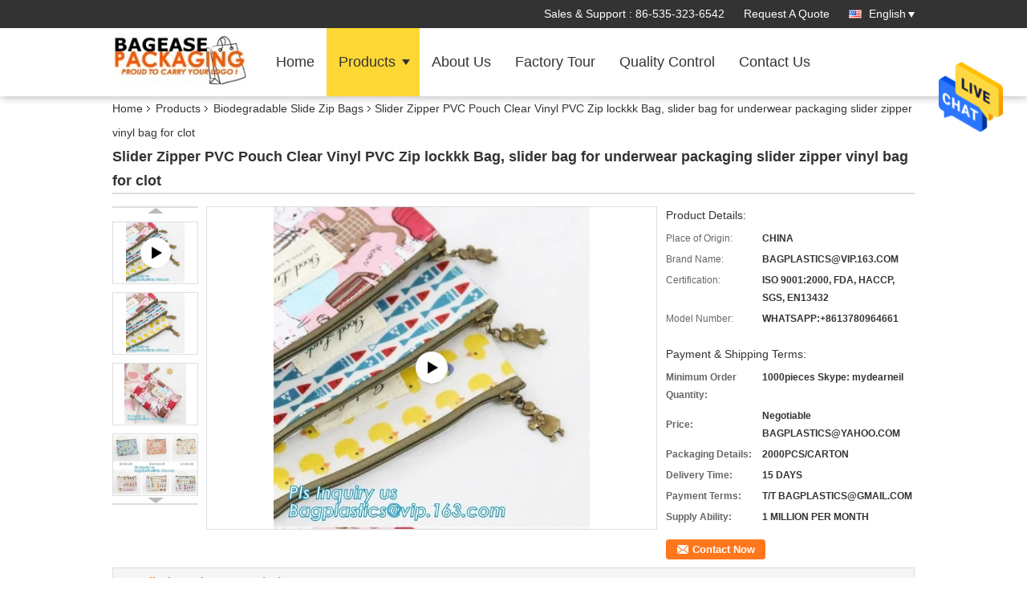

--- FILE ---
content_type: text/html
request_url: https://www.biodegradable-compostbags.com/sale-11825559-slider-zipper-pvc-pouch-clear-vinyl-pvc-ziplockk-bag-slider-bag-for-underwear-packaging-slider-zippe.html
body_size: 33761
content:

<!DOCTYPE html>
<html lang="en">
<head>
	<meta charset="utf-8">
	<meta http-equiv="X-UA-Compatible" content="IE=edge">
	<meta name="viewport" content="width=device-width, initial-scale=1.0, maximum-scale=1.0, user-scalable=no">
    <title>Slider Zipper PVC Pouch Clear Vinyl PVC Zip lockkk Bag, slider bag for underwear packaging slider zipper vinyl bag for clot</title>
    <meta name="keywords" content="Biodegradable Slide Zip Bags, Slider Zipper PVC Pouch Clear Vinyl PVC Zip lockkk Bag, slider bag for underwear packaging slider zipper vinyl bag for clot, Biodegradable Slide Zip Bags for sale, Biodegradable Slide Zip Bags price" />
    <meta name="description" content="High quality Slider Zipper PVC Pouch Clear Vinyl PVC Zip lockkk Bag, slider bag for underwear packaging slider zipper vinyl bag for clot from China, China's leading Biodegradable Slide Zip Bags product market, With strict quality control Biodegradable Slide Zip Bags factories, Producing high quality Slider Zipper PVC Pouch Clear Vinyl PVC Zip lockkk Bag, slider bag for underwear packaging slider zipper vinyl bag for clot products." />
    <link type='text/css' rel='stylesheet' href='/??/images/global.css,/photo/biodegradable-compostbags/sitetpl/style/common.css?ver=1684136376' media='all'>
			  <script type='text/javascript' src='/js/jquery.js'></script><meta property="og:title" content="Slider Zipper PVC Pouch Clear Vinyl PVC Zip lockkk Bag, slider bag for underwear packaging slider zipper vinyl bag for clot" />
<meta property="og:description" content="High quality Slider Zipper PVC Pouch Clear Vinyl PVC Zip lockkk Bag, slider bag for underwear packaging slider zipper vinyl bag for clot from China, China's leading Biodegradable Slide Zip Bags product market, With strict quality control Biodegradable Slide Zip Bags factories, Producing high quality Slider Zipper PVC Pouch Clear Vinyl PVC Zip lockkk Bag, slider bag for underwear packaging slider zipper vinyl bag for clot products." />
<meta property="og:type" content="product" />
<meta property="og:availability" content="instock" />
<meta property="og:site_name" content="YANTAI BAGEASE BIODEGRADABLE COMPOSTABLE PRODUCTS CO.,LTD." />
<meta property="og:url" content="https://www.biodegradable-compostbags.com/quality-11825559-slider-zipper-pvc-pouch-clear-vinyl-pvc-zip-lockkk-bag-slider-bag-for-underwear-packaging-slider-zip" />
<meta property="og:image" content="https://www.biodegradable-compostbags.com/photo/ps23435186-slider_zipper_pvc_pouch_clear_vinyl_pvc_zip_lockkk_bag_slider_bag_for_underwear_packaging_slider_zipper_vinyl_bag_for_clot.jpg" />
<link rel="canonical" href="https://www.biodegradable-compostbags.com/quality-11825559-slider-zipper-pvc-pouch-clear-vinyl-pvc-zip-lockkk-bag-slider-bag-for-underwear-packaging-slider-zip" />
<link rel="alternate" href="https://m.biodegradable-compostbags.com/quality-11825559-slider-zipper-pvc-pouch-clear-vinyl-pvc-zip-lockkk-bag-slider-bag-for-underwear-packaging-slider-zip" media="only screen and (max-width: 640px)" />
<style type="text/css">
/*<![CDATA[*/
.consent__cookie {position: fixed;top: 0;left: 0;width: 100%;height: 0%;z-index: 100000;}.consent__cookie_bg {position: fixed;top: 0;left: 0;width: 100%;height: 100%;background: #000;opacity: .6;display: none }.consent__cookie_rel {position: fixed;bottom:0;left: 0;width: 100%;background: #fff;display: -webkit-box;display: -ms-flexbox;display: flex;flex-wrap: wrap;padding: 24px 80px;-webkit-box-sizing: border-box;box-sizing: border-box;-webkit-box-pack: justify;-ms-flex-pack: justify;justify-content: space-between;-webkit-transition: all ease-in-out .3s;transition: all ease-in-out .3s }.consent__close {position: absolute;top: 20px;right: 20px;cursor: pointer }.consent__close svg {fill: #777 }.consent__close:hover svg {fill: #000 }.consent__cookie_box {flex: 1;word-break: break-word;}.consent__warm {color: #777;font-size: 16px;margin-bottom: 12px;line-height: 19px }.consent__title {color: #333;font-size: 20px;font-weight: 600;margin-bottom: 12px;line-height: 23px }.consent__itxt {color: #333;font-size: 14px;margin-bottom: 12px;display: -webkit-box;display: -ms-flexbox;display: flex;-webkit-box-align: center;-ms-flex-align: center;align-items: center }.consent__itxt i {display: -webkit-inline-box;display: -ms-inline-flexbox;display: inline-flex;width: 28px;height: 28px;border-radius: 50%;background: #e0f9e9;margin-right: 8px;-webkit-box-align: center;-ms-flex-align: center;align-items: center;-webkit-box-pack: center;-ms-flex-pack: center;justify-content: center }.consent__itxt svg {fill: #3ca860 }.consent__txt {color: #a6a6a6;font-size: 14px;margin-bottom: 8px;line-height: 17px }.consent__btns {display: -webkit-box;display: -ms-flexbox;display: flex;-webkit-box-orient: vertical;-webkit-box-direction: normal;-ms-flex-direction: column;flex-direction: column;-webkit-box-pack: center;-ms-flex-pack: center;justify-content: center;flex-shrink: 0;}.consent__btn {width: 280px;height: 40px;line-height: 40px;text-align: center;background: #3ca860;color: #fff;border-radius: 4px;margin: 8px 0;-webkit-box-sizing: border-box;box-sizing: border-box;cursor: pointer }.consent__btn:hover {background: #00823b }.consent__btn.empty {color: #3ca860;border: 1px solid #3ca860;background: #fff }.consent__btn.empty:hover {background: #3ca860;color: #fff }.open .consent__cookie_bg {display: block }.open .consent__cookie_rel {bottom: 0 }@media (max-width: 760px) {.consent__btns {width: 100%;align-items: center;}.consent__cookie_rel {padding: 20px 24px }}.consent__cookie.open {display: block;}.consent__cookie {display: none;}
/*]]>*/
</style>
<script type="text/javascript">
/*<![CDATA[*/
window.isvideotpl = 0;window.detailurl = '';
var isShowGuide=0;showGuideColor=0;var company_type = 4;var webim_domain = '';

var colorUrl = '';
var aisearch = 0;
var selfUrl = '';
window.playerReportUrl='/vod/view_count/report';
var query_string = ["Products","Detail"];
var g_tp = '';
var customtplcolor = 99336;
window.predomainsub = "";
/*]]>*/
</script>
</head>
<body>
<img src="/logo.gif" style="display:none" alt="logo"/>
    <div id="floatAd" style="z-index: 110000;position:absolute;right:30px;bottom:60px;height:79px;display: block;">
                                <a href="/webim/webim_tab.html" rel="nofollow" data-uid="56441" onclick= 'setwebimCookie(56441,11825559,4);' target="_blank">
            <img style="width: 80px;cursor: pointer;" alt='Send Message' src="/images/floatimage_chat.gif"/>
        </a>
                                </div>
<a style="display: none!important;" title="YANTAI BAGEASE BIODEGRADABLE COMPOSTABLE PRODUCTS CO.,LTD." class="float-inquiry" href="/contactnow.html" onclick='setinquiryCookie("{\"showproduct\":1,\"pid\":\"11825559\",\"name\":\"Slider Zipper PVC Pouch Clear Vinyl PVC Zip lockkk Bag, slider bag for underwear packaging slider zipper vinyl bag for clot\",\"source_url\":\"\\/sale-11825559-slider-zipper-pvc-pouch-clear-vinyl-pvc-zip-lockkk-bag-slider-bag-for-underwear-packaging-slider-zip.html\",\"picurl\":\"\\/photo\\/pd23435186-slider_zipper_pvc_pouch_clear_vinyl_pvc_zip_lockkk_bag_slider_bag_for_underwear_packaging_slider_zipper_vinyl_bag_for_clot.jpg\",\"propertyDetail\":[[\"PVC Zipper Bag\",\"PVC Handle Bag\"],[\"PVC Tote Bag\",\"PVC Pencil Bag\"],[\"PVC Waterproof Pouch\",\"PVC Snap Closure Bag\"],[\"PVC Drawstring Bag\",\"PVC Hook Bag\"]],\"company_name\":null,\"picurl_c\":\"\\/photo\\/pc23435186-slider_zipper_pvc_pouch_clear_vinyl_pvc_zip_lockkk_bag_slider_bag_for_underwear_packaging_slider_zipper_vinyl_bag_for_clot.jpg\",\"price\":\"Negotiable BAGPLASTICS@YAHOO.COM\",\"username\":\"Biodegradable-CompostableBags.com\",\"viewTime\":\"Last Login : 2 hours 18 minutes ago\",\"subject\":\"Can you supply Slider Zipper PVC Pouch Clear Vinyl PVC Zip lockkk Bag, slider bag for underwear packaging slider zipper vinyl bag for clot for us\",\"countrycode\":\"BE\"}");'></a>
<script>
var originProductInfo = '';
var originProductInfo = {"showproduct":1,"pid":"11825559","name":"Slider Zipper PVC Pouch Clear Vinyl PVC Zip lockkk Bag, slider bag for underwear packaging slider zipper vinyl bag for clot","source_url":"\/sale-11825559-slider-zipper-pvc-pouch-clear-vinyl-pvc-zip-lockkk-bag-slider-bag-for-underwear-packaging-slider-zip.html","picurl":"\/photo\/pd23435186-slider_zipper_pvc_pouch_clear_vinyl_pvc_zip_lockkk_bag_slider_bag_for_underwear_packaging_slider_zipper_vinyl_bag_for_clot.jpg","propertyDetail":[["PVC Zipper Bag","PVC Handle Bag"],["PVC Tote Bag","PVC Pencil Bag"],["PVC Waterproof Pouch","PVC Snap Closure Bag"],["PVC Drawstring Bag","PVC Hook Bag"]],"company_name":null,"picurl_c":"\/photo\/pc23435186-slider_zipper_pvc_pouch_clear_vinyl_pvc_zip_lockkk_bag_slider_bag_for_underwear_packaging_slider_zipper_vinyl_bag_for_clot.jpg","price":"Negotiable BAGPLASTICS@YAHOO.COM","username":"Biodegradable-CompostableBags.com","viewTime":"Last Login : 10 hours 18 minutes ago","subject":"How much for your Slider Zipper PVC Pouch Clear Vinyl PVC Zip lockkk Bag, slider bag for underwear packaging slider zipper vinyl bag for clot","countrycode":"BE"};
var save_url = "/contactsave.html";
var update_url = "/updateinquiry.html";
var productInfo = {};
var defaulProductInfo = {};
var myDate = new Date();
var curDate = myDate.getFullYear()+'-'+(parseInt(myDate.getMonth())+1)+'-'+myDate.getDate();
var message = '';
var default_pop = 1;
var leaveMessageDialog = document.getElementsByClassName('leave-message-dialog')[0]; // 获取弹层
var _$$ = function (dom) {
    return document.querySelectorAll(dom);
};
resInfo = originProductInfo;
defaulProductInfo.pid = resInfo['pid'];
defaulProductInfo.productName = resInfo['name'];
defaulProductInfo.productInfo = resInfo['propertyDetail'];
defaulProductInfo.productImg = resInfo['picurl_c'];
defaulProductInfo.subject = resInfo['subject'];
defaulProductInfo.productImgAlt = resInfo['name'];
var inquirypopup_tmp = 1;
var message = 'Dear,'+'\r\n'+"I am interested in"+' '+trim(resInfo['name'])+", could you send me more details such as type, size, MOQ, material, etc."+'\r\n'+"Thanks!"+'\r\n'+"Waiting for your reply.";
var message_1 = 'Dear,'+'\r\n'+"I am interested in"+' '+trim(resInfo['name'])+", could you send me more details such as type, size, MOQ, material, etc."+'\r\n'+"Thanks!"+'\r\n'+"Waiting for your reply.";
var message_2 = 'Hello,'+'\r\n'+"I am looking for"+' '+trim(resInfo['name'])+", please send me the price, specification and picture."+'\r\n'+"Your swift response will be highly appreciated."+'\r\n'+"Feel free to contact me for more information."+'\r\n'+"Thanks a lot.";
var message_3 = 'Hello,'+'\r\n'+trim(resInfo['name'])+' '+"meets my expectations."+'\r\n'+"Please give me the best price and some other product information."+'\r\n'+"Feel free to contact me via my mail."+'\r\n'+"Thanks a lot.";

var message_4 = 'Dear,'+'\r\n'+"What is the FOB price on your"+' '+trim(resInfo['name'])+'?'+'\r\n'+"Which is the nearest port name?"+'\r\n'+"Please reply me as soon as possible, it would be better to share further information."+'\r\n'+"Regards!";
var message_5 = 'Hi there,'+'\r\n'+"I am very interested in your"+' '+trim(resInfo['name'])+'.'+'\r\n'+"Please send me your product details."+'\r\n'+"Looking forward to your quick reply."+'\r\n'+"Feel free to contact me by mail."+'\r\n'+"Regards!";

var message_6 = 'Dear,'+'\r\n'+"Please provide us with information about your"+' '+trim(resInfo['name'])+", such as type, size, material, and of course the best price."+'\r\n'+"Looking forward to your quick reply."+'\r\n'+"Thank you!";
var message_7 = 'Dear,'+'\r\n'+"Can you supply"+' '+trim(resInfo['name'])+" for us?"+'\r\n'+"First we want a price list and some product details."+'\r\n'+"I hope to get reply asap and look forward to cooperation."+'\r\n'+"Thank you very much.";
var message_8 = 'hi,'+'\r\n'+"I am looking for"+' '+trim(resInfo['name'])+", please give me some more detailed product information."+'\r\n'+"I look forward to your reply."+'\r\n'+"Thank you!";
var message_9 = 'Hello,'+'\r\n'+"Your"+' '+trim(resInfo['name'])+" meets my requirements very well."+'\r\n'+"Please send me the price, specification, and similar model will be OK."+'\r\n'+"Feel free to chat with me."+'\r\n'+"Thanks!";
var message_10 = 'Dear,'+'\r\n'+"I want to know more about the details and quotation of"+' '+trim(resInfo['name'])+'.'+'\r\n'+"Feel free to contact me."+'\r\n'+"Regards!";

var r = getRandom(1,10);

defaulProductInfo.message = eval("message_"+r);

var mytAjax = {

    post: function(url, data, fn) {
        var xhr = new XMLHttpRequest();
        xhr.open("POST", url, true);
        xhr.setRequestHeader("Content-Type", "application/x-www-form-urlencoded;charset=UTF-8");
        xhr.setRequestHeader("X-Requested-With", "XMLHttpRequest");
        xhr.setRequestHeader('Content-Type','text/plain;charset=UTF-8');
        xhr.onreadystatechange = function() {
            if(xhr.readyState == 4 && (xhr.status == 200 || xhr.status == 304)) {
                fn.call(this, xhr.responseText);
            }
        };
        xhr.send(data);
    },

    postform: function(url, data, fn) {
        var xhr = new XMLHttpRequest();
        xhr.open("POST", url, true);
        xhr.setRequestHeader("X-Requested-With", "XMLHttpRequest");
        xhr.onreadystatechange = function() {
            if(xhr.readyState == 4 && (xhr.status == 200 || xhr.status == 304)) {
                fn.call(this, xhr.responseText);
            }
        };
        xhr.send(data);
    }
};

function trim(str)
{
    str = str.replace(/(^\s*)/g,"");
    return str.replace(/(\s*$)/g,"");
};
function getRandom(m,n){
    var num = Math.floor(Math.random()*(m - n) + n);
    return num;
};
function strBtn(param) {

    var starattextarea = document.getElementById("textareamessage").value.length;
    var email = document.getElementById("startEmail").value;

    var default_tip = document.querySelectorAll(".watermark_container").length;
    if (20 < starattextarea && starattextarea < 3000) {
        if(default_tip>0){
            document.getElementById("textareamessage1").parentNode.parentNode.nextElementSibling.style.display = "none";
        }else{
            document.getElementById("textareamessage1").parentNode.nextElementSibling.style.display = "none";
        }

    } else {
        if(default_tip>0){
            document.getElementById("textareamessage1").parentNode.parentNode.nextElementSibling.style.display = "block";
        }else{
            document.getElementById("textareamessage1").parentNode.nextElementSibling.style.display = "block";
        }

        return;
    }

    // var re = /^([a-zA-Z0-9_-])+@([a-zA-Z0-9_-])+\.([a-zA-Z0-9_-])+/i;/*邮箱不区分大小写*/
    var re = /^[a-zA-Z0-9][\w-]*(\.?[\w-]+)*@[a-zA-Z0-9-]+(\.[a-zA-Z0-9]+)+$/i;
    if (!re.test(email)) {
        document.getElementById("startEmail").nextElementSibling.style.display = "block";
        return;
    } else {
        document.getElementById("startEmail").nextElementSibling.style.display = "none";
    }

    var subject = document.getElementById("pop_subject").value;
    var pid = document.getElementById("pop_pid").value;
    var message = document.getElementById("textareamessage").value;
    var sender_email = document.getElementById("startEmail").value;
    var tel = '';
    if (document.getElementById("tel0") != undefined && document.getElementById("tel0") != '')
        tel = document.getElementById("tel0").value;
    var form_serialize = '&tel='+tel;

    form_serialize = form_serialize.replace(/\+/g, "%2B");
    mytAjax.post(save_url,"pid="+pid+"&subject="+subject+"&email="+sender_email+"&message="+(message)+form_serialize,function(res){
        var mes = JSON.parse(res);
        if(mes.status == 200){
            var iid = mes.iid;
            document.getElementById("pop_iid").value = iid;
            document.getElementById("pop_uuid").value = mes.uuid;

            if(typeof gtag_report_conversion === "function"){
                gtag_report_conversion();//执行统计js代码
            }
            if(typeof fbq === "function"){
                fbq('track','Purchase');//执行统计js代码
            }
        }
    });
    for (var index = 0; index < document.querySelectorAll(".dialog-content-pql").length; index++) {
        document.querySelectorAll(".dialog-content-pql")[index].style.display = "none";
    };
    $('#idphonepql').val(tel);
    document.getElementById("dialog-content-pql-id").style.display = "block";
    ;
};
function twoBtnOk(param) {

    var selectgender = document.getElementById("Mr").innerHTML;
    var iid = document.getElementById("pop_iid").value;
    var sendername = document.getElementById("idnamepql").value;
    var senderphone = document.getElementById("idphonepql").value;
    var sendercname = document.getElementById("idcompanypql").value;
    var uuid = document.getElementById("pop_uuid").value;
    var gender = 2;
    if(selectgender == 'Mr.') gender = 0;
    if(selectgender == 'Mrs.') gender = 1;
    var pid = document.getElementById("pop_pid").value;
    var form_serialize = '';

        form_serialize = form_serialize.replace(/\+/g, "%2B");

    mytAjax.post(update_url,"iid="+iid+"&gender="+gender+"&uuid="+uuid+"&name="+(sendername)+"&tel="+(senderphone)+"&company="+(sendercname)+form_serialize,function(res){});

    for (var index = 0; index < document.querySelectorAll(".dialog-content-pql").length; index++) {
        document.querySelectorAll(".dialog-content-pql")[index].style.display = "none";
    };
    document.getElementById("dialog-content-pql-ok").style.display = "block";

};
function toCheckMust(name) {
    $('#'+name+'error').hide();
}
function handClidk(param) {
    var starattextarea = document.getElementById("textareamessage1").value.length;
    var email = document.getElementById("startEmail1").value;
    var default_tip = document.querySelectorAll(".watermark_container").length;
    if (20 < starattextarea && starattextarea < 3000) {
        if(default_tip>0){
            document.getElementById("textareamessage1").parentNode.parentNode.nextElementSibling.style.display = "none";
        }else{
            document.getElementById("textareamessage1").parentNode.nextElementSibling.style.display = "none";
        }

    } else {
        if(default_tip>0){
            document.getElementById("textareamessage1").parentNode.parentNode.nextElementSibling.style.display = "block";
        }else{
            document.getElementById("textareamessage1").parentNode.nextElementSibling.style.display = "block";
        }

        return;
    }

    // var re = /^([a-zA-Z0-9_-])+@([a-zA-Z0-9_-])+\.([a-zA-Z0-9_-])+/i;
    var re = /^[a-zA-Z0-9][\w-]*(\.?[\w-]+)*@[a-zA-Z0-9-]+(\.[a-zA-Z0-9]+)+$/i;
    if (!re.test(email)) {
        document.getElementById("startEmail1").nextElementSibling.style.display = "block";
        return;
    } else {
        document.getElementById("startEmail1").nextElementSibling.style.display = "none";
    }

    var subject = document.getElementById("pop_subject").value;
    var pid = document.getElementById("pop_pid").value;
    var message = document.getElementById("textareamessage1").value;
    var sender_email = document.getElementById("startEmail1").value;
    var form_serialize = tel = '';
    if (document.getElementById("tel1") != undefined && document.getElementById("tel1") != '')
        tel = document.getElementById("tel1").value;
        mytAjax.post(save_url,"email="+sender_email+"&tel="+tel+"&pid="+pid+"&message="+message+"&subject="+subject+form_serialize,function(res){

        var mes = JSON.parse(res);
        if(mes.status == 200){
            var iid = mes.iid;
            document.getElementById("pop_iid").value = iid;
            document.getElementById("pop_uuid").value = mes.uuid;
            if(typeof gtag_report_conversion === "function"){
                gtag_report_conversion();//执行统计js代码
            }
        }

    });
    for (var index = 0; index < document.querySelectorAll(".dialog-content-pql").length; index++) {
        document.querySelectorAll(".dialog-content-pql")[index].style.display = "none";
    };
    $('#idphonepql').val(tel);
    document.getElementById("dialog-content-pql-id").style.display = "block";

};
window.addEventListener('load', function () {
    $('.checkbox-wrap label').each(function(){
        if($(this).find('input').prop('checked')){
            $(this).addClass('on')
        }else {
            $(this).removeClass('on')
        }
    })
    $(document).on('click', '.checkbox-wrap label' , function(ev){
        if (ev.target.tagName.toUpperCase() != 'INPUT') {
            $(this).toggleClass('on')
        }
    })
})

function hand_video(pdata) {
    data = JSON.parse(pdata);
    productInfo.productName = data.productName;
    productInfo.productInfo = data.productInfo;
    productInfo.productImg = data.productImg;
    productInfo.subject = data.subject;

    var message = 'Dear,'+'\r\n'+"I am interested in"+' '+trim(data.productName)+", could you send me more details such as type, size, quantity, material, etc."+'\r\n'+"Thanks!"+'\r\n'+"Waiting for your reply.";

    var message = 'Dear,'+'\r\n'+"I am interested in"+' '+trim(data.productName)+", could you send me more details such as type, size, MOQ, material, etc."+'\r\n'+"Thanks!"+'\r\n'+"Waiting for your reply.";
    var message_1 = 'Dear,'+'\r\n'+"I am interested in"+' '+trim(data.productName)+", could you send me more details such as type, size, MOQ, material, etc."+'\r\n'+"Thanks!"+'\r\n'+"Waiting for your reply.";
    var message_2 = 'Hello,'+'\r\n'+"I am looking for"+' '+trim(data.productName)+", please send me the price, specification and picture."+'\r\n'+"Your swift response will be highly appreciated."+'\r\n'+"Feel free to contact me for more information."+'\r\n'+"Thanks a lot.";
    var message_3 = 'Hello,'+'\r\n'+trim(data.productName)+' '+"meets my expectations."+'\r\n'+"Please give me the best price and some other product information."+'\r\n'+"Feel free to contact me via my mail."+'\r\n'+"Thanks a lot.";

    var message_4 = 'Dear,'+'\r\n'+"What is the FOB price on your"+' '+trim(data.productName)+'?'+'\r\n'+"Which is the nearest port name?"+'\r\n'+"Please reply me as soon as possible, it would be better to share further information."+'\r\n'+"Regards!";
    var message_5 = 'Hi there,'+'\r\n'+"I am very interested in your"+' '+trim(data.productName)+'.'+'\r\n'+"Please send me your product details."+'\r\n'+"Looking forward to your quick reply."+'\r\n'+"Feel free to contact me by mail."+'\r\n'+"Regards!";

    var message_6 = 'Dear,'+'\r\n'+"Please provide us with information about your"+' '+trim(data.productName)+", such as type, size, material, and of course the best price."+'\r\n'+"Looking forward to your quick reply."+'\r\n'+"Thank you!";
    var message_7 = 'Dear,'+'\r\n'+"Can you supply"+' '+trim(data.productName)+" for us?"+'\r\n'+"First we want a price list and some product details."+'\r\n'+"I hope to get reply asap and look forward to cooperation."+'\r\n'+"Thank you very much.";
    var message_8 = 'hi,'+'\r\n'+"I am looking for"+' '+trim(data.productName)+", please give me some more detailed product information."+'\r\n'+"I look forward to your reply."+'\r\n'+"Thank you!";
    var message_9 = 'Hello,'+'\r\n'+"Your"+' '+trim(data.productName)+" meets my requirements very well."+'\r\n'+"Please send me the price, specification, and similar model will be OK."+'\r\n'+"Feel free to chat with me."+'\r\n'+"Thanks!";
    var message_10 = 'Dear,'+'\r\n'+"I want to know more about the details and quotation of"+' '+trim(data.productName)+'.'+'\r\n'+"Feel free to contact me."+'\r\n'+"Regards!";

    var r = getRandom(1,10);

    productInfo.message = eval("message_"+r);
    if(parseInt(inquirypopup_tmp/10) == 1){
        productInfo.message = "";
    }
    productInfo.pid = data.pid;
    creatDialog(productInfo, 2);
};

function handDialog(pdata) {
    data = JSON.parse(pdata);
    productInfo.productName = data.productName;
    productInfo.productInfo = data.productInfo;
    productInfo.productImg = data.productImg;
    productInfo.subject = data.subject;

    var message = 'Dear,'+'\r\n'+"I am interested in"+' '+trim(data.productName)+", could you send me more details such as type, size, quantity, material, etc."+'\r\n'+"Thanks!"+'\r\n'+"Waiting for your reply.";

    var message = 'Dear,'+'\r\n'+"I am interested in"+' '+trim(data.productName)+", could you send me more details such as type, size, MOQ, material, etc."+'\r\n'+"Thanks!"+'\r\n'+"Waiting for your reply.";
    var message_1 = 'Dear,'+'\r\n'+"I am interested in"+' '+trim(data.productName)+", could you send me more details such as type, size, MOQ, material, etc."+'\r\n'+"Thanks!"+'\r\n'+"Waiting for your reply.";
    var message_2 = 'Hello,'+'\r\n'+"I am looking for"+' '+trim(data.productName)+", please send me the price, specification and picture."+'\r\n'+"Your swift response will be highly appreciated."+'\r\n'+"Feel free to contact me for more information."+'\r\n'+"Thanks a lot.";
    var message_3 = 'Hello,'+'\r\n'+trim(data.productName)+' '+"meets my expectations."+'\r\n'+"Please give me the best price and some other product information."+'\r\n'+"Feel free to contact me via my mail."+'\r\n'+"Thanks a lot.";

    var message_4 = 'Dear,'+'\r\n'+"What is the FOB price on your"+' '+trim(data.productName)+'?'+'\r\n'+"Which is the nearest port name?"+'\r\n'+"Please reply me as soon as possible, it would be better to share further information."+'\r\n'+"Regards!";
    var message_5 = 'Hi there,'+'\r\n'+"I am very interested in your"+' '+trim(data.productName)+'.'+'\r\n'+"Please send me your product details."+'\r\n'+"Looking forward to your quick reply."+'\r\n'+"Feel free to contact me by mail."+'\r\n'+"Regards!";

    var message_6 = 'Dear,'+'\r\n'+"Please provide us with information about your"+' '+trim(data.productName)+", such as type, size, material, and of course the best price."+'\r\n'+"Looking forward to your quick reply."+'\r\n'+"Thank you!";
    var message_7 = 'Dear,'+'\r\n'+"Can you supply"+' '+trim(data.productName)+" for us?"+'\r\n'+"First we want a price list and some product details."+'\r\n'+"I hope to get reply asap and look forward to cooperation."+'\r\n'+"Thank you very much.";
    var message_8 = 'hi,'+'\r\n'+"I am looking for"+' '+trim(data.productName)+", please give me some more detailed product information."+'\r\n'+"I look forward to your reply."+'\r\n'+"Thank you!";
    var message_9 = 'Hello,'+'\r\n'+"Your"+' '+trim(data.productName)+" meets my requirements very well."+'\r\n'+"Please send me the price, specification, and similar model will be OK."+'\r\n'+"Feel free to chat with me."+'\r\n'+"Thanks!";
    var message_10 = 'Dear,'+'\r\n'+"I want to know more about the details and quotation of"+' '+trim(data.productName)+'.'+'\r\n'+"Feel free to contact me."+'\r\n'+"Regards!";

    var r = getRandom(1,10);

    productInfo.message = eval("message_"+r);
    if(parseInt(inquirypopup_tmp/10) == 1){
        productInfo.message = "";
    }
    productInfo.pid = data.pid;
    creatDialog(productInfo, 2);
};

function closepql(param) {

    leaveMessageDialog.style.display = 'none';
};

function closepql2(param) {

    for (var index = 0; index < document.querySelectorAll(".dialog-content-pql").length; index++) {
        document.querySelectorAll(".dialog-content-pql")[index].style.display = "none";
    };
    document.getElementById("dialog-content-pql-ok").style.display = "block";
};

function decodeHtmlEntities(str) {
    var tempElement = document.createElement('div');
    tempElement.innerHTML = str;
    return tempElement.textContent || tempElement.innerText || '';
}

function initProduct(productInfo,type){

    productInfo.productName = decodeHtmlEntities(productInfo.productName);
    productInfo.message = decodeHtmlEntities(productInfo.message);

    leaveMessageDialog = document.getElementsByClassName('leave-message-dialog')[0];
    leaveMessageDialog.style.display = "block";
    if(type == 3){
        var popinquiryemail = document.getElementById("popinquiryemail").value;
        _$$("#startEmail1")[0].value = popinquiryemail;
    }else{
        _$$("#startEmail1")[0].value = "";
    }
    _$$("#startEmail")[0].value = "";
    _$$("#idnamepql")[0].value = "";
    _$$("#idphonepql")[0].value = "";
    _$$("#idcompanypql")[0].value = "";

    _$$("#pop_pid")[0].value = productInfo.pid;
    _$$("#pop_subject")[0].value = productInfo.subject;
    
    if(parseInt(inquirypopup_tmp/10) == 1){
        productInfo.message = "";
    }

    _$$("#textareamessage1")[0].value = productInfo.message;
    _$$("#textareamessage")[0].value = productInfo.message;

    _$$("#dialog-content-pql-id .titlep")[0].innerHTML = productInfo.productName;
    _$$("#dialog-content-pql-id img")[0].setAttribute("src", productInfo.productImg);
    _$$("#dialog-content-pql-id img")[0].setAttribute("alt", productInfo.productImgAlt);

    _$$("#dialog-content-pql-id-hand img")[0].setAttribute("src", productInfo.productImg);
    _$$("#dialog-content-pql-id-hand img")[0].setAttribute("alt", productInfo.productImgAlt);
    _$$("#dialog-content-pql-id-hand .titlep")[0].innerHTML = productInfo.productName;

    if (productInfo.productInfo.length > 0) {
        var ul2, ul;
        ul = document.createElement("ul");
        for (var index = 0; index < productInfo.productInfo.length; index++) {
            var el = productInfo.productInfo[index];
            var li = document.createElement("li");
            var span1 = document.createElement("span");
            span1.innerHTML = el[0] + ":";
            var span2 = document.createElement("span");
            span2.innerHTML = el[1];
            li.appendChild(span1);
            li.appendChild(span2);
            ul.appendChild(li);

        }
        ul2 = ul.cloneNode(true);
        if (type === 1) {
            _$$("#dialog-content-pql-id .left")[0].replaceChild(ul, _$$("#dialog-content-pql-id .left ul")[0]);
        } else {
            _$$("#dialog-content-pql-id-hand .left")[0].replaceChild(ul2, _$$("#dialog-content-pql-id-hand .left ul")[0]);
            _$$("#dialog-content-pql-id .left")[0].replaceChild(ul, _$$("#dialog-content-pql-id .left ul")[0]);
        }
    };
    for (var index = 0; index < _$$("#dialog-content-pql-id .right ul li").length; index++) {
        _$$("#dialog-content-pql-id .right ul li")[index].addEventListener("click", function (params) {
            _$$("#dialog-content-pql-id .right #Mr")[0].innerHTML = this.innerHTML
        }, false)

    };

};
function closeInquiryCreateDialog() {
    document.getElementById("xuanpan_dialog_box_pql").style.display = "none";
};
function showInquiryCreateDialog() {
    document.getElementById("xuanpan_dialog_box_pql").style.display = "block";
};
function submitPopInquiry(){
    var message = document.getElementById("inquiry_message").value;
    var email = document.getElementById("inquiry_email").value;
    var subject = defaulProductInfo.subject;
    var pid = defaulProductInfo.pid;
    if (email === undefined) {
        showInquiryCreateDialog();
        document.getElementById("inquiry_email").style.border = "1px solid red";
        return false;
    };
    if (message === undefined) {
        showInquiryCreateDialog();
        document.getElementById("inquiry_message").style.border = "1px solid red";
        return false;
    };
    if (email.search(/^\w+((-\w+)|(\.\w+))*\@[A-Za-z0-9]+((\.|-)[A-Za-z0-9]+)*\.[A-Za-z0-9]+$/) == -1) {
        document.getElementById("inquiry_email").style.border= "1px solid red";
        showInquiryCreateDialog();
        return false;
    } else {
        document.getElementById("inquiry_email").style.border= "";
    };
    if (message.length < 20 || message.length >3000) {
        showInquiryCreateDialog();
        document.getElementById("inquiry_message").style.border = "1px solid red";
        return false;
    } else {
        document.getElementById("inquiry_message").style.border = "";
    };
    var tel = '';
    if (document.getElementById("tel") != undefined && document.getElementById("tel") != '')
        tel = document.getElementById("tel").value;

    mytAjax.post(save_url,"pid="+pid+"&subject="+subject+"&email="+email+"&message="+(message)+'&tel='+tel,function(res){
        var mes = JSON.parse(res);
        if(mes.status == 200){
            var iid = mes.iid;
            document.getElementById("pop_iid").value = iid;
            document.getElementById("pop_uuid").value = mes.uuid;

        }
    });
    initProduct(defaulProductInfo);
    for (var index = 0; index < document.querySelectorAll(".dialog-content-pql").length; index++) {
        document.querySelectorAll(".dialog-content-pql")[index].style.display = "none";
    };
    $('#idphonepql').val(tel);
    document.getElementById("dialog-content-pql-id").style.display = "block";

};

//带附件上传
function submitPopInquiryfile(email_id,message_id,check_sort,name_id,phone_id,company_id,attachments){

    if(typeof(check_sort) == 'undefined'){
        check_sort = 0;
    }
    var message = document.getElementById(message_id).value;
    var email = document.getElementById(email_id).value;
    var attachments = document.getElementById(attachments).value;
    if(typeof(name_id) !== 'undefined' && name_id != ""){
        var name  = document.getElementById(name_id).value;
    }
    if(typeof(phone_id) !== 'undefined' && phone_id != ""){
        var phone = document.getElementById(phone_id).value;
    }
    if(typeof(company_id) !== 'undefined' && company_id != ""){
        var company = document.getElementById(company_id).value;
    }
    var subject = defaulProductInfo.subject;
    var pid = defaulProductInfo.pid;

    if(check_sort == 0){
        if (email === undefined) {
            showInquiryCreateDialog();
            document.getElementById(email_id).style.border = "1px solid red";
            return false;
        };
        if (message === undefined) {
            showInquiryCreateDialog();
            document.getElementById(message_id).style.border = "1px solid red";
            return false;
        };

        if (email.search(/^\w+((-\w+)|(\.\w+))*\@[A-Za-z0-9]+((\.|-)[A-Za-z0-9]+)*\.[A-Za-z0-9]+$/) == -1) {
            document.getElementById(email_id).style.border= "1px solid red";
            showInquiryCreateDialog();
            return false;
        } else {
            document.getElementById(email_id).style.border= "";
        };
        if (message.length < 20 || message.length >3000) {
            showInquiryCreateDialog();
            document.getElementById(message_id).style.border = "1px solid red";
            return false;
        } else {
            document.getElementById(message_id).style.border = "";
        };
    }else{

        if (message === undefined) {
            showInquiryCreateDialog();
            document.getElementById(message_id).style.border = "1px solid red";
            return false;
        };

        if (email === undefined) {
            showInquiryCreateDialog();
            document.getElementById(email_id).style.border = "1px solid red";
            return false;
        };

        if (message.length < 20 || message.length >3000) {
            showInquiryCreateDialog();
            document.getElementById(message_id).style.border = "1px solid red";
            return false;
        } else {
            document.getElementById(message_id).style.border = "";
        };

        if (email.search(/^\w+((-\w+)|(\.\w+))*\@[A-Za-z0-9]+((\.|-)[A-Za-z0-9]+)*\.[A-Za-z0-9]+$/) == -1) {
            document.getElementById(email_id).style.border= "1px solid red";
            showInquiryCreateDialog();
            return false;
        } else {
            document.getElementById(email_id).style.border= "";
        };

    };

    mytAjax.post(save_url,"pid="+pid+"&subject="+subject+"&email="+email+"&message="+message+"&company="+company+"&attachments="+attachments,function(res){
        var mes = JSON.parse(res);
        if(mes.status == 200){
            var iid = mes.iid;
            document.getElementById("pop_iid").value = iid;
            document.getElementById("pop_uuid").value = mes.uuid;

            if(typeof gtag_report_conversion === "function"){
                gtag_report_conversion();//执行统计js代码
            }
            if(typeof fbq === "function"){
                fbq('track','Purchase');//执行统计js代码
            }
        }
    });
    initProduct(defaulProductInfo);

    if(name !== undefined && name != ""){
        _$$("#idnamepql")[0].value = name;
    }

    if(phone !== undefined && phone != ""){
        _$$("#idphonepql")[0].value = phone;
    }

    if(company !== undefined && company != ""){
        _$$("#idcompanypql")[0].value = company;
    }

    for (var index = 0; index < document.querySelectorAll(".dialog-content-pql").length; index++) {
        document.querySelectorAll(".dialog-content-pql")[index].style.display = "none";
    };
    document.getElementById("dialog-content-pql-id").style.display = "block";

};
function submitPopInquiryByParam(email_id,message_id,check_sort,name_id,phone_id,company_id){

    if(typeof(check_sort) == 'undefined'){
        check_sort = 0;
    }

    var senderphone = '';
    var message = document.getElementById(message_id).value;
    var email = document.getElementById(email_id).value;
    if(typeof(name_id) !== 'undefined' && name_id != ""){
        var name  = document.getElementById(name_id).value;
    }
    if(typeof(phone_id) !== 'undefined' && phone_id != ""){
        var phone = document.getElementById(phone_id).value;
        senderphone = phone;
    }
    if(typeof(company_id) !== 'undefined' && company_id != ""){
        var company = document.getElementById(company_id).value;
    }
    var subject = defaulProductInfo.subject;
    var pid = defaulProductInfo.pid;

    if(check_sort == 0){
        if (email === undefined) {
            showInquiryCreateDialog();
            document.getElementById(email_id).style.border = "1px solid red";
            return false;
        };
        if (message === undefined) {
            showInquiryCreateDialog();
            document.getElementById(message_id).style.border = "1px solid red";
            return false;
        };

        if (email.search(/^\w+((-\w+)|(\.\w+))*\@[A-Za-z0-9]+((\.|-)[A-Za-z0-9]+)*\.[A-Za-z0-9]+$/) == -1) {
            document.getElementById(email_id).style.border= "1px solid red";
            showInquiryCreateDialog();
            return false;
        } else {
            document.getElementById(email_id).style.border= "";
        };
        if (message.length < 20 || message.length >3000) {
            showInquiryCreateDialog();
            document.getElementById(message_id).style.border = "1px solid red";
            return false;
        } else {
            document.getElementById(message_id).style.border = "";
        };
    }else{

        if (message === undefined) {
            showInquiryCreateDialog();
            document.getElementById(message_id).style.border = "1px solid red";
            return false;
        };

        if (email === undefined) {
            showInquiryCreateDialog();
            document.getElementById(email_id).style.border = "1px solid red";
            return false;
        };

        if (message.length < 20 || message.length >3000) {
            showInquiryCreateDialog();
            document.getElementById(message_id).style.border = "1px solid red";
            return false;
        } else {
            document.getElementById(message_id).style.border = "";
        };

        if (email.search(/^\w+((-\w+)|(\.\w+))*\@[A-Za-z0-9]+((\.|-)[A-Za-z0-9]+)*\.[A-Za-z0-9]+$/) == -1) {
            document.getElementById(email_id).style.border= "1px solid red";
            showInquiryCreateDialog();
            return false;
        } else {
            document.getElementById(email_id).style.border= "";
        };

    };

    var productsku = "";
    if($("#product_sku").length > 0){
        productsku = $("#product_sku").html();
    }

    mytAjax.post(save_url,"tel="+senderphone+"&pid="+pid+"&subject="+subject+"&email="+email+"&message="+message+"&messagesku="+encodeURI(productsku),function(res){
        var mes = JSON.parse(res);
        if(mes.status == 200){
            var iid = mes.iid;
            document.getElementById("pop_iid").value = iid;
            document.getElementById("pop_uuid").value = mes.uuid;

            if(typeof gtag_report_conversion === "function"){
                gtag_report_conversion();//执行统计js代码
            }
            if(typeof fbq === "function"){
                fbq('track','Purchase');//执行统计js代码
            }
        }
    });
    initProduct(defaulProductInfo);

    if(name !== undefined && name != ""){
        _$$("#idnamepql")[0].value = name;
    }

    if(phone !== undefined && phone != ""){
        _$$("#idphonepql")[0].value = phone;
    }

    if(company !== undefined && company != ""){
        _$$("#idcompanypql")[0].value = company;
    }

    for (var index = 0; index < document.querySelectorAll(".dialog-content-pql").length; index++) {
        document.querySelectorAll(".dialog-content-pql")[index].style.display = "none";

    };
    document.getElementById("dialog-content-pql-id").style.display = "block";

};

function creat_videoDialog(productInfo, type) {

    if(type == 1){
        if(default_pop != 1){
            return false;
        }
        window.localStorage.recordDialogStatus = curDate;
    }else{
        default_pop = 0;
    }
    initProduct(productInfo, type);
    if (type === 1) {
        // 自动弹出
        for (var index = 0; index < document.querySelectorAll(".dialog-content-pql").length; index++) {

            document.querySelectorAll(".dialog-content-pql")[index].style.display = "none";
        };
        document.getElementById("dialog-content-pql").style.display = "block";
    } else {
        // 手动弹出
        for (var index = 0; index < document.querySelectorAll(".dialog-content-pql").length; index++) {
            document.querySelectorAll(".dialog-content-pql")[index].style.display = "none";
        };
        document.getElementById("dialog-content-pql-id-hand").style.display = "block";
    }
}

function creatDialog(productInfo, type) {

    if(type == 1){
        if(default_pop != 1){
            return false;
        }
        window.localStorage.recordDialogStatus = curDate;
    }else{
        default_pop = 0;
    }
    initProduct(productInfo, type);
    if (type === 1) {
        // 自动弹出
        for (var index = 0; index < document.querySelectorAll(".dialog-content-pql").length; index++) {

            document.querySelectorAll(".dialog-content-pql")[index].style.display = "none";
        };
        document.getElementById("dialog-content-pql").style.display = "block";
    } else {
        // 手动弹出
        for (var index = 0; index < document.querySelectorAll(".dialog-content-pql").length; index++) {
            document.querySelectorAll(".dialog-content-pql")[index].style.display = "none";
        };
        document.getElementById("dialog-content-pql-id-hand").style.display = "block";
    }
}

//带邮箱信息打开询盘框 emailtype=1表示带入邮箱
function openDialog(emailtype){
    var type = 2;//不带入邮箱，手动弹出
    if(emailtype == 1){
        var popinquiryemail = document.getElementById("popinquiryemail").value;
        // var re = /^([a-zA-Z0-9_-])+@([a-zA-Z0-9_-])+\.([a-zA-Z0-9_-])+/i;
        var re = /^[a-zA-Z0-9][\w-]*(\.?[\w-]+)*@[a-zA-Z0-9-]+(\.[a-zA-Z0-9]+)+$/i;
        if (!re.test(popinquiryemail)) {
            //前端提示样式;
            showInquiryCreateDialog();
            document.getElementById("popinquiryemail").style.border = "1px solid red";
            return false;
        } else {
            //前端提示样式;
        }
        var type = 3;
    }
    creatDialog(defaulProductInfo,type);
}

//上传附件
function inquiryUploadFile(){
    var fileObj = document.querySelector("#fileId").files[0];
    //构建表单数据
    var formData = new FormData();
    var filesize = fileObj.size;
    if(filesize > 10485760 || filesize == 0) {
        document.getElementById("filetips").style.display = "block";
        return false;
    }else {
        document.getElementById("filetips").style.display = "none";
    }
    formData.append('popinquiryfile', fileObj);
    document.getElementById("quotefileform").reset();
    var save_url = "/inquiryuploadfile.html";
    mytAjax.postform(save_url,formData,function(res){
        var mes = JSON.parse(res);
        if(mes.status == 200){
            document.getElementById("uploader-file-info").innerHTML = document.getElementById("uploader-file-info").innerHTML + "<span class=op>"+mes.attfile.name+"<a class=delatt id=att"+mes.attfile.id+" onclick=delatt("+mes.attfile.id+");>Delete</a></span>";
            var nowattachs = document.getElementById("attachments").value;
            if( nowattachs !== ""){
                var attachs = JSON.parse(nowattachs);
                attachs[mes.attfile.id] = mes.attfile;
            }else{
                var attachs = {};
                attachs[mes.attfile.id] = mes.attfile;
            }
            document.getElementById("attachments").value = JSON.stringify(attachs);
        }
    });
}
//附件删除
function delatt(attid)
{
    var nowattachs = document.getElementById("attachments").value;
    if( nowattachs !== ""){
        var attachs = JSON.parse(nowattachs);
        if(attachs[attid] == ""){
            return false;
        }
        var formData = new FormData();
        var delfile = attachs[attid]['filename'];
        var save_url = "/inquirydelfile.html";
        if(delfile != "") {
            formData.append('delfile', delfile);
            mytAjax.postform(save_url, formData, function (res) {
                if(res !== "") {
                    var mes = JSON.parse(res);
                    if (mes.status == 200) {
                        delete attachs[attid];
                        document.getElementById("attachments").value = JSON.stringify(attachs);
                        var s = document.getElementById("att"+attid);
                        s.parentNode.remove();
                    }
                }
            });
        }
    }else{
        return false;
    }
}

</script>
<div class="leave-message-dialog" style="display: none">
<style>
    .leave-message-dialog .close:before, .leave-message-dialog .close:after{
        content:initial;
    }
</style>
<div class="dialog-content-pql" id="dialog-content-pql" style="display: none">
    <span class="close" onclick="closepql()"><img src="/images/close.png" alt="close"></span>
    <div class="title">
        <p class="firstp-pql">Leave a Message</p>
        <p class="lastp-pql">We will call you back soon!</p>
    </div>
    <div class="form">
        <div class="textarea">
            <textarea style='font-family: robot;'  name="" id="textareamessage" cols="30" rows="10" style="margin-bottom:14px;width:100%"
                placeholder="Please enter your inquiry details."></textarea>
        </div>
        <p class="error-pql"> <span class="icon-pql"><img src="/images/error.png" alt="YANTAI BAGEASE BIODEGRADABLE COMPOSTABLE PRODUCTS CO.,LTD."></span> Your message must be between 20-3,000 characters!</p>
        <input id="startEmail" type="text" placeholder="Enter your E-mail" onkeydown="if(event.keyCode === 13){ strBtn();}">
        <p class="error-pql"><span class="icon-pql"><img src="/images/error.png" alt="YANTAI BAGEASE BIODEGRADABLE COMPOSTABLE PRODUCTS CO.,LTD."></span> Please check your E-mail! </p>
                <div class="operations">
            <div class='btn' id="submitStart" type="submit" onclick="strBtn()">SUBMIT</div>
        </div>
            </div>
</div>
<div class="dialog-content-pql dialog-content-pql-id" id="dialog-content-pql-id" style="display:none">
        <span class="close" onclick="closepql2()"><svg t="1648434466530" class="icon" viewBox="0 0 1024 1024" version="1.1" xmlns="http://www.w3.org/2000/svg" p-id="2198" width="16" height="16"><path d="M576 512l277.333333 277.333333-64 64-277.333333-277.333333L234.666667 853.333333 170.666667 789.333333l277.333333-277.333333L170.666667 234.666667 234.666667 170.666667l277.333333 277.333333L789.333333 170.666667 853.333333 234.666667 576 512z" fill="#444444" p-id="2199"></path></svg></span>
    <div class="left">
        <div class="img"><img></div>
        <p class="titlep"></p>
        <ul> </ul>
    </div>
    <div class="right">
                <p class="title">More information facilitates better communication.</p>
                <div style="position: relative;">
            <div class="mr"> <span id="Mr">Mr.</span>
                <ul>
                    <li>Mr.</li>
                    <li>Mrs.</li>
                </ul>
            </div>
            <input style="text-indent: 80px;" type="text" id="idnamepql" placeholder="Input your name">
        </div>
        <input type="text"  id="idphonepql"  placeholder="Phone Number">
        <input type="text" id="idcompanypql"  placeholder="Company" onkeydown="if(event.keyCode === 13){ twoBtnOk();}">
                <div class="btn form_new" id="twoBtnOk" onclick="twoBtnOk()">OK</div>
    </div>
</div>

<div class="dialog-content-pql dialog-content-pql-ok" id="dialog-content-pql-ok" style="display:none">
        <span class="close" onclick="closepql()"><svg t="1648434466530" class="icon" viewBox="0 0 1024 1024" version="1.1" xmlns="http://www.w3.org/2000/svg" p-id="2198" width="16" height="16"><path d="M576 512l277.333333 277.333333-64 64-277.333333-277.333333L234.666667 853.333333 170.666667 789.333333l277.333333-277.333333L170.666667 234.666667 234.666667 170.666667l277.333333 277.333333L789.333333 170.666667 853.333333 234.666667 576 512z" fill="#444444" p-id="2199"></path></svg></span>
    <div class="duihaook"></div>
        <p class="title">Submitted successfully!</p>
        <p class="p1" style="text-align: center; font-size: 18px; margin-top: 14px;">We will call you back soon!</p>
    <div class="btn" onclick="closepql()" id="endOk" style="margin: 0 auto;margin-top: 50px;">OK</div>
</div>
<div class="dialog-content-pql dialog-content-pql-id dialog-content-pql-id-hand" id="dialog-content-pql-id-hand"
    style="display:none">
     <input type="hidden" name="pop_pid" id="pop_pid" value="0">
     <input type="hidden" name="pop_subject" id="pop_subject" value="">
     <input type="hidden" name="pop_iid" id="pop_iid" value="0">
     <input type="hidden" name="pop_uuid" id="pop_uuid" value="0">
        <span class="close" onclick="closepql()"><svg t="1648434466530" class="icon" viewBox="0 0 1024 1024" version="1.1" xmlns="http://www.w3.org/2000/svg" p-id="2198" width="16" height="16"><path d="M576 512l277.333333 277.333333-64 64-277.333333-277.333333L234.666667 853.333333 170.666667 789.333333l277.333333-277.333333L170.666667 234.666667 234.666667 170.666667l277.333333 277.333333L789.333333 170.666667 853.333333 234.666667 576 512z" fill="#444444" p-id="2199"></path></svg></span>
    <div class="left">
        <div class="img"><img></div>
        <p class="titlep"></p>
        <ul> </ul>
    </div>
    <div class="right" style="float:right">
                <div class="title">
            <p class="firstp-pql">Leave a Message</p>
            <p class="lastp-pql">We will call you back soon!</p>
        </div>
                <div class="form">
            <div class="textarea">
                <textarea style='font-family: robot;' name="message" id="textareamessage1" cols="30" rows="10"
                    placeholder="Please enter your inquiry details."></textarea>
            </div>
            <p class="error-pql"> <span class="icon-pql"><img src="/images/error.png" alt="YANTAI BAGEASE BIODEGRADABLE COMPOSTABLE PRODUCTS CO.,LTD."></span> Your message must be between 20-3,000 characters!</p>

                            <input style="display:none" id="tel1" name="tel" type="text" oninput="value=value.replace(/[^0-9_+-]/g,'');" placeholder="Phone Number">
                        <input id='startEmail1' name='email' data-type='1' type='text'
                   placeholder="Enter your E-mail"
                   onkeydown='if(event.keyCode === 13){ handClidk();}'>
            
            <p class='error-pql'><span class='icon-pql'>
                    <img src="/images/error.png" alt="YANTAI BAGEASE BIODEGRADABLE COMPOSTABLE PRODUCTS CO.,LTD."></span> Please check your E-mail!            </p>

            <div class="operations">
                <div class='btn' id="submitStart1" type="submit" onclick="handClidk()">SUBMIT</div>
            </div>
        </div>
    </div>
</div>
</div>
<div id="xuanpan_dialog_box_pql" class="xuanpan_dialog_box_pql"
    style="display:none;background:rgba(0,0,0,.6);width:100%;height:100%;position: fixed;top:0;left:0;z-index: 999999;">
    <div class="box_pql"
      style="width:526px;height:206px;background:rgba(255,255,255,1);opacity:1;border-radius:4px;position: absolute;left: 50%;top: 50%;transform: translate(-50%,-50%);">
      <div onclick="closeInquiryCreateDialog()" class="close close_create_dialog"
        style="cursor: pointer;height:42px;width:40px;float:right;padding-top: 16px;"><span
          style="display: inline-block;width: 25px;height: 2px;background: rgb(114, 114, 114);transform: rotate(45deg); "><span
            style="display: block;width: 25px;height: 2px;background: rgb(114, 114, 114);transform: rotate(-90deg); "></span></span>
      </div>
      <div
        style="height: 72px; overflow: hidden; text-overflow: ellipsis; display:-webkit-box;-ebkit-line-clamp: 3;-ebkit-box-orient: vertical; margin-top: 58px; padding: 0 84px; font-size: 18px; color: rgba(51, 51, 51, 1); text-align: center; ">
        Please leave your correct email and detailed requirements (20-3,000 characters).</div>
      <div onclick="closeInquiryCreateDialog()" class="close_create_dialog"
        style="width: 139px; height: 36px; background: rgba(253, 119, 34, 1); border-radius: 4px; margin: 16px auto; color: rgba(255, 255, 255, 1); font-size: 18px; line-height: 36px; text-align: center;">
        OK</div>
    </div>
</div>
<style type="text/css">.vr-asidebox {position: fixed; bottom: 290px; left: 16px; width: 160px; height: 90px; background: #eee; overflow: hidden; border: 4px solid rgba(4, 120, 237, 0.24); box-shadow: 0px 8px 16px rgba(0, 0, 0, 0.08); border-radius: 8px; display: none; z-index: 1000; } .vr-small {position: fixed; bottom: 290px; left: 16px; width: 72px; height: 90px; background: url(/images/ctm_icon_vr.png) no-repeat center; background-size: 69.5px; overflow: hidden; display: none; cursor: pointer; z-index: 1000; display: block; text-decoration: none; } .vr-group {position: relative; } .vr-animate {width: 160px; height: 90px; background: #eee; position: relative; } .js-marquee {/*margin-right: 0!important;*/ } .vr-link {position: absolute; top: 0; left: 0; width: 100%; height: 100%; display: none; } .vr-mask {position: absolute; top: 0px; left: 0px; width: 100%; height: 100%; display: block; background: #000; opacity: 0.4; } .vr-jump {position: absolute; top: 0px; left: 0px; width: 100%; height: 100%; display: block; background: url(/images/ctm_icon_see.png) no-repeat center center; background-size: 34px; font-size: 0; } .vr-close {position: absolute; top: 50%; right: 0px; width: 16px; height: 20px; display: block; transform: translate(0, -50%); background: rgba(255, 255, 255, 0.6); border-radius: 4px 0px 0px 4px; cursor: pointer; } .vr-close i {position: absolute; top: 0px; left: 0px; width: 100%; height: 100%; display: block; background: url(/images/ctm_icon_left.png) no-repeat center center; background-size: 16px; } .vr-group:hover .vr-link {display: block; } .vr-logo {position: absolute; top: 4px; left: 4px; width: 50px; height: 14px; background: url(/images/ctm_icon_vrshow.png) no-repeat; background-size: 48px; }
</style>

<div class="f_header_mainsearch_inner" >
<style>
.f_header_main_raq .select_language dt div:hover,
.f_header_main_raq .select_language dt div:hover
 {
    color: #ce7500;;
    text-decoration: underline;
}
.f_header_main_raq .select_language dt div{
    color: #333;
}
</style>
<div class="f_header_main_raq">
        <div class="head_top">
        <div class="head_top_inner">
                        <span class="tel_num">Sales & Support : <font id="hourZone"></font> </span>
                        <a class="raq" target="_blank" title="YANTAI BAGEASE BIODEGRADABLE COMPOSTABLE PRODUCTS CO.,LTD." href="/contactnow.html">Request A Quote</a>                                        <div class="select_language_wrap" id="selectlang">
                                        <a id="tranimg" href="javascript:void(0)"   class="ope english">English<span class="w_arrow"></span>
                    </a>
                    <dl class="select_language">
                                                    <dt class="english">
                                    
                                                    <div class="language-select__link" style="cursor: pointer;" onclick="window.location.href='https://www.biodegradable-compostbags.com/quality-11825559-slider-zipper-pvc-pouch-clear-vinyl-pvc-zip-lockkk-bag-slider-bag-for-underwear-packaging-slider-zip'">English</div>
                                                    </dt>
                                                    <dt class="spanish">
                                    
                                                    <div class="language-select__link" style="cursor: pointer;" onclick="window.location.href='https://spanish.biodegradable-compostbags.com/quality-11825559-slider-zipper-pvc-pouch-clear-vinyl-pvc-zip-lockkk-bag-slider-bag-for-underwear-packaging-slider-zip'">Spanish</div>
                                                    </dt>
                                                    <dt class="dutch">
                                    
                                                    <div class="language-select__link" style="cursor: pointer;" onclick="window.location.href='https://dutch.biodegradable-compostbags.com/quality-11825559-slider-zipper-pvc-pouch-clear-vinyl-pvc-zip-lockkk-bag-slider-bag-for-underwear-packaging-slider-zip'">Dutch</div>
                                                    </dt>
                                                    <dt class="korean">
                                    
                                                    <div class="language-select__link" style="cursor: pointer;" onclick="window.location.href='https://korean.biodegradable-compostbags.com/quality-11825559-slider-zipper-pvc-pouch-clear-vinyl-pvc-zip-lockkk-bag-slider-bag-for-underwear-packaging-slider-zip'">Korean</div>
                                                    </dt>
                                            </dl>
                </div>
                    </div>
    </div>
    <div class="head_bottom" id="head_menu">
        <a title="YANTAI BAGEASE BIODEGRADABLE COMPOSTABLE PRODUCTS CO.,LTD." href="//www.biodegradable-compostbags.com"><img class="logo_wrap" onerror="$(this).parent().hide();" src="/logo.gif" alt="YANTAI BAGEASE BIODEGRADABLE COMPOSTABLE PRODUCTS CO.,LTD." /></a>        <ul>
                                                                <li id="headHome" >
                        <a class="nav_a" target="_self" title="YANTAI BAGEASE BIODEGRADABLE COMPOSTABLE PRODUCTS CO.,LTD." href="/">Home</a>                    </li>
                                                                                <li id="productLi" class="cur">
                        <a class="nav_a" target="_self" title="YANTAI BAGEASE BIODEGRADABLE COMPOSTABLE PRODUCTS CO.,LTD." href="/products.html">Products</a>                        <div class="products">
                                                            <a title="Biodegradable Pouch Bags" href="/supplier-351353-biodegradable-pouch-bags">Biodegradable Pouch Bags</a>                                                            <a title="Biodegradable Slide Zip Bags" href="/supplier-351336-biodegradable-slide-zip-bags">Biodegradable Slide Zip Bags</a>                                                            <a title="Biodegradable Toiletry Bags" href="/supplier-351432-biodegradable-toiletry-bags">Biodegradable Toiletry Bags</a>                                                            <a title="Biodegradable Mailer Bags" href="/supplier-351417-biodegradable-mailer-bags">Biodegradable Mailer Bags</a>                                                            <a title="Biodegradable Shopping Bags" href="/supplier-351355-biodegradable-shopping-bags">Biodegradable Shopping Bags</a>                                                            <a title="Biodegradable Laundry Bags" href="/supplier-351415-biodegradable-laundry-bags">Biodegradable Laundry Bags</a>                                                            <a title="Compostable Cornstarch Bags" href="/supplier-351335-compostable-cornstarch-bags">Compostable Cornstarch Bags</a>                                                            <a title="Eco Tableware Dinnerware" href="/supplier-351366-eco-tableware-dinnerware">Eco Tableware Dinnerware</a>                                                            <a title="Food Packaging Supplies" href="/supplier-351823-food-packaging-supplies">Food Packaging Supplies</a>                                                            <a title="Industrial Packaging Supplies" href="/supplier-351414-industrial-packaging-supplies">Industrial Packaging Supplies</a>                                                            <a title="Garden Products Supplies" href="/supplier-351644-garden-products-supplies">Garden Products Supplies</a>                                                            <a title="Reusable Sustainable Bags" href="/supplier-351426-reusable-sustainable-bags">Reusable Sustainable Bags</a>                                                            <a title="Medical Consumables" href="/supplier-351375-medical-consumables">Medical Consumables</a>                                                            <a title="Automotive Consumables" href="/supplier-351803-automotive-consumables">Automotive Consumables</a>                                                            <a title="Kraft Bags Paper Boxes" href="/supplier-351356-kraft-bags-paper-boxes">Kraft Bags Paper Boxes</a>                                                            <a title="PP WOVEN BAGS" href="/supplier-351438-pp-woven-bags">PP WOVEN BAGS</a>                                                            <a title="LABEL TAPE STICKER" href="/supplier-351421-label-tape-sticker">LABEL TAPE STICKER</a>                                                            <a title="PET PRODUCTS SUPPLIES" href="/supplier-351631-pet-products-supplies">PET PRODUCTS SUPPLIES</a>                                                    </div>
                    </li>
                                                                                <li id="headAboutUs" >
                        <a class="nav_a" target="_self" title="YANTAI BAGEASE BIODEGRADABLE COMPOSTABLE PRODUCTS CO.,LTD." href="/aboutus.html">About Us</a>                    </li>
                                                                                <li id="headFactorytour" >
                        <a class="nav_a" target="_self" title="YANTAI BAGEASE BIODEGRADABLE COMPOSTABLE PRODUCTS CO.,LTD." href="/factory.html">Factory Tour</a>                    </li>
                                                                                <li id="headQualityControl" >
                        <a class="nav_a" target="_self" title="YANTAI BAGEASE BIODEGRADABLE COMPOSTABLE PRODUCTS CO.,LTD." href="/quality.html">Quality Control</a>                    </li>
                                                                                <li id="headContactUs" >
                        <a class="nav_a" target="_self" title="YANTAI BAGEASE BIODEGRADABLE COMPOSTABLE PRODUCTS CO.,LTD." href="/contactus.html">Contact Us</a>                    </li>
                                                                </ul>
    </div>
    <div class="clearfix"></div>
</div>
    <script>
        var show_f_header_main_dealZoneHour = true;
    </script>

<script>
    if (window.addEventListener) {
        window.addEventListener("load", function() {
            f_headmenucur();
            if (document.getElementById("tranimg")) {
                $(document).click(function(event) {
                    if (event.currentTarget.activeElement.id != 'tranimg') {
                        $('.select_language').hide();
                    }
                });
            }
            $("#productLi").mouseover(function() {
                $(this).children(".products").show();
            })
            $("#productLi").mouseout(function() {
                $(this).children(".products").hide();
            })

            if ((typeof(show_f_header_main_dealZoneHour) != "undefined") && show_f_header_main_dealZoneHour) {
                f_header_main_dealZoneHour(
                    "00",
                    "08",
                    "00",
                    "18",
                    "86-535-323-6542",
                    "86-535-323-6542");
            }
        }, false);
    } else {
        window.attachEvent("onload", function() {
            f_headmenucur();
            if (document.getElementById("tranimg")) {
                $(document).click(function(event) {
                    if (event.currentTarget.activeElement.id != 'tranimg') {
                        $('.select_language').hide();
                    }
                });
            }
            $("#productLi").mouseover(function() {
                $(this).children(".products").show();
            })
            $("#productLi").mouseout(function() {
                $(this).children(".products").hide();
            })

            if ((typeof(show_f_header_main_dealZoneHour) != "undefined") && show_f_header_main_dealZoneHour) {
                f_header_main_dealZoneHour(
                    "00",
                    "08",
                    "00",
                    "18",
                    "86-535-323-6542",
                    "86-535-323-6542");
            }
        });
    }
    if (document.getElementById("tranimg").addEventListener) {
        document.getElementById("tranimg").addEventListener("click", function(event) {
            f_header_main_float_selectLanguage(event);
        }, false);
    } else {
        document.getElementById("tranimg").attachEvent("click", function(event) {
            f_header_main_float_selectLanguage(event);
        });
    }
</script>


<!-- 视频停止 -->
<script>
    $(function($) {
        var scroll = true
        var isUpScroll = false; //记录滚动条滚动方向
        $(window).scroll(function() {
            if (scroll) {
                scroll = false;
                setTimeout(() => {

                    //滚动条滚动方向判断
                    var scrollDirectionFunc = function(e) {
                        e = e || window.event;
                        if (e.wheelDelta) { //判断浏览器IE，谷歌滑轮事件
                            if (e.wheelDelta > 0) { //当滑轮向上滚动时
                                isUpScroll = true;
                            }
                            if (e.wheelDelta < 0) { //当滑轮向下滚动时
                                isUpScroll = false;
                            }
                        } else if (e.detail) { //Firefox滑轮事件
                            if (e.detail > 0) { //当滑轮向下滚动时
                                isUpScroll = false;
                            }
                            if (e.detail < 0) { //当滑轮向上滚动时
                                isUpScroll = true;
                            }
                        }
                    };
                    if (document.attachEvent) {
                        document.attachEvent('onmousewheel', scrollDirectionFunc);
                    }
                    //Firefox使用addEventListener添加滚轮事件
                    if (document.addEventListener) { //firefox
                        document.addEventListener('DOMMouseScroll', scrollDirectionFunc, false);
                    }
                    //Safari与Chrome属于同一类型
                    window.onmousewheel = document.onmousewheel = scrollDirectionFunc;
                    var wTop = $(window).height();
                    var dTop = $(document).scrollTop();
                    console.log($("video"))

                    $("video").each(function(index) {
                        let domTOP = $(this).offset().top
                        let domHeight = $(this).height()
                        console.log(isUpScroll, domTOP > dTop, domTOP < wTop + dTop)
                        if (!isUpScroll && domTOP + domHeight > dTop && domTOP + domHeight < wTop + dTop) {
                            $(this).get(0).play()
                        } else if (isUpScroll && domTOP > dTop && domTOP < wTop + dTop) {
                            $(this).get(0).play()
                        } else {
                            $(this).get(0).pause()

                        }
                    })
                    scroll = true;
                }, 310);
            }

        });
    })
</script></div>
<div class="cont_main_box">
   <div class="f_header_breadcrumb">
    <a title="" href="/">Home</a>    <a title="" href="/products.html">Products</a><a title="" href="/supplier-351336-biodegradable-slide-zip-bags">Biodegradable Slide Zip Bags</a><h2 class="index-bread" >Slider Zipper PVC Pouch Clear Vinyl PVC Zip lockkk Bag, slider bag for underwear packaging slider zipper vinyl bag for clot</h2></div>
    <div class="f_product_detailmain_lrV3">
    <h1>Slider Zipper PVC Pouch Clear Vinyl PVC Zip lockkk Bag, slider bag for underwear packaging slider zipper vinyl bag for clot</h1>
<div class="cont" style="position: relative;">
            <div class="s_pt_box">
            <div class="Previous_box"><a title="Slider Zipper PVC Pouch Clear Vinyl PVC Zip lockkk Bag, slider bag for underwear packaging slider zipper vinyl bag for clot"  id="prev" class="gray"></a></div>
            <div id="slidePic">
                <ul>
                                            <li class="" data-type="video" style="position: relative;">
                            <a href="javascript:;" title="Slider Zipper PVC Pouch Clear Vinyl PVC Zip lockkk Bag, slider bag for underwear packaging slider zipper vinyl bag for clot">
                                <img src="/photo/pd23435186-.jpg" alt="Slider Zipper PVC Pouch Clear Vinyl PVC Zip lockkk Bag, slider bag for underwear packaging slider zipper vinyl bag for clot" />                            </a>
                            <span class="videologo">

                            </span>
                        </li>
                                                                <li>
                            <a href="javascript:;" title="Slider Zipper PVC Pouch Clear Vinyl PVC Zip lockkk Bag, slider bag for underwear packaging slider zipper vinyl bag for clot"><img src="/photo/pd23435186-slider_zipper_pvc_pouch_clear_vinyl_pvc_zip_lockkk_bag_slider_bag_for_underwear_packaging_slider_zipper_vinyl_bag_for_clot.jpg" alt="Slider Zipper PVC Pouch Clear Vinyl PVC Zip lockkk Bag, slider bag for underwear packaging slider zipper vinyl bag for clot" /></a>                        </li>
                                            <li>
                            <a href="javascript:;" title="Slider Zipper PVC Pouch Clear Vinyl PVC Zip lockkk Bag, slider bag for underwear packaging slider zipper vinyl bag for clot"><img src="/photo/pd23435187-slider_zipper_pvc_pouch_clear_vinyl_pvc_zip_lockkk_bag_slider_bag_for_underwear_packaging_slider_zipper_vinyl_bag_for_clot.jpg" alt="Slider Zipper PVC Pouch Clear Vinyl PVC Zip lockkk Bag, slider bag for underwear packaging slider zipper vinyl bag for clot" /></a>                        </li>
                                            <li>
                            <a href="javascript:;" title="Slider Zipper PVC Pouch Clear Vinyl PVC Zip lockkk Bag, slider bag for underwear packaging slider zipper vinyl bag for clot"><img src="/photo/pd23435188-slider_zipper_pvc_pouch_clear_vinyl_pvc_zip_lockkk_bag_slider_bag_for_underwear_packaging_slider_zipper_vinyl_bag_for_clot.jpg" alt="Slider Zipper PVC Pouch Clear Vinyl PVC Zip lockkk Bag, slider bag for underwear packaging slider zipper vinyl bag for clot" /></a>                        </li>
                                            <li>
                            <a href="javascript:;" title="Slider Zipper PVC Pouch Clear Vinyl PVC Zip lockkk Bag, slider bag for underwear packaging slider zipper vinyl bag for clot"><img src="/photo/pd23435189-slider_zipper_pvc_pouch_clear_vinyl_pvc_zip_lockkk_bag_slider_bag_for_underwear_packaging_slider_zipper_vinyl_bag_for_clot.jpg" alt="Slider Zipper PVC Pouch Clear Vinyl PVC Zip lockkk Bag, slider bag for underwear packaging slider zipper vinyl bag for clot" /></a>                        </li>
                                            <li>
                            <a href="javascript:;" title="Slider Zipper PVC Pouch Clear Vinyl PVC Zip lockkk Bag, slider bag for underwear packaging slider zipper vinyl bag for clot"><img src="/photo/pd23435190-slider_zipper_pvc_pouch_clear_vinyl_pvc_zip_lockkk_bag_slider_bag_for_underwear_packaging_slider_zipper_vinyl_bag_for_clot.jpg" alt="Slider Zipper PVC Pouch Clear Vinyl PVC Zip lockkk Bag, slider bag for underwear packaging slider zipper vinyl bag for clot" /></a>                        </li>
                                    </ul>
            </div>
            <div class="next_box"><a title="Slider Zipper PVC Pouch Clear Vinyl PVC Zip lockkk Bag, slider bag for underwear packaging slider zipper vinyl bag for clot"  id="next"></a></div>
        </div>
        <div class="cont_m">
        <table width="100%" height="100%">
            <tbody>
            <tr>
                <td style="vertical-align: middle;text-align: center;">
                                                                        <a class="YouTuBe_Box_Iframe" href="javascript:void(0);" onclick="onClickVideo('https://vodcdn.ecerimg.com/videos/encoder/1202308/c254c1d768d8044586945878294bab8e/playlist.m3u8','/video/youtube.html')" title=' YANTAI BAGEASE BIODEGRADABLE COMPOSTABLE PRODUCTS CO.,LTD. video'>
                                                <img id="bigimg_src" class="" src="/photo/pl23435186-slider_zipper_pvc_pouch_clear_vinyl_pvc_zip_lockkk_bag_slider_bag_for_underwear_packaging_slider_zipper_vinyl_bag_for_clot.jpg" alt="Slider Zipper PVC Pouch Clear Vinyl PVC Zip lockkk Bag, slider bag for underwear packaging slider zipper vinyl bag for clot" />                        <div class="play">
                            <div class="loader-inner ball-clip-rotate">
                                <div></div>
                            </div>
                            <div class="svg">
                                <img src="/images/ecer_video_play.png" alt="Slider Zipper PVC Pouch Clear Vinyl PVC Zip lockkk Bag, slider bag for underwear packaging slider zipper vinyl bag for clot">
                            </div>
                        </div>
                        </a>
                                        <a id="largeimg" target="_blank" title="Slider Zipper PVC Pouch Clear Vinyl PVC Zip lockkk Bag, slider bag for underwear packaging slider zipper vinyl bag for clot" href="/photo/pl23435186-slider_zipper_pvc_pouch_clear_vinyl_pvc_zip_lockkk_bag_slider_bag_for_underwear_packaging_slider_zipper_vinyl_bag_for_clot.jpg"><img id="productImg" rel="/photo/pl23435186-slider_zipper_pvc_pouch_clear_vinyl_pvc_zip_lockkk_bag_slider_bag_for_underwear_packaging_slider_zipper_vinyl_bag_for_clot.jpg" src="/photo/pl23435186-slider_zipper_pvc_pouch_clear_vinyl_pvc_zip_lockkk_bag_slider_bag_for_underwear_packaging_slider_zipper_vinyl_bag_for_clot.jpg" alt="Slider Zipper PVC Pouch Clear Vinyl PVC Zip lockkk Bag, slider bag for underwear packaging slider zipper vinyl bag for clot" /></a>                </td>
            </tr>
            </tbody>
        </table>
    </div>
        <div class="cont_r ">
        <div class="h3">Product Details:</div>
                    <table class="tables data" width="100%" border="0" cellpadding="0" cellspacing="0">
                <tbody>
                                    <tr>
                        <td class="p_name">Place of Origin:</td>
                        <td class="p_attribute">CHINA</td>
                    </tr>
                                    <tr>
                        <td class="p_name">Brand Name:</td>
                        <td class="p_attribute">BAGPLASTICS@VIP.163.COM</td>
                    </tr>
                                    <tr>
                        <td class="p_name">Certification:</td>
                        <td class="p_attribute">ISO 9001:2000, FDA, HACCP, SGS, EN13432</td>
                    </tr>
                                    <tr>
                        <td class="p_name">Model Number:</td>
                        <td class="p_attribute">WHATSAPP:+8613780964661</td>
                    </tr>
                                                </tbody>
            </table>
        
                    <div class="h3" style="margin-top: 20px;">Payment & Shipping Terms:</div>
            <table class="tables data" width="100%" border="0" cellpadding="0" cellspacing="0">
                <tbody>
                                    <tr>
                        <th class="p_name">Minimum Order Quantity:</th>
                        <td class="p_attribute">1000pieces Skype: mydearneil</td>
                    </tr>
                                    <tr>
                        <th class="p_name">Price:</th>
                        <td class="p_attribute">Negotiable BAGPLASTICS@YAHOO.COM</td>
                    </tr>
                                    <tr>
                        <th class="p_name">Packaging Details:</th>
                        <td class="p_attribute">2000PCS/CARTON</td>
                    </tr>
                                    <tr>
                        <th class="p_name">Delivery Time:</th>
                        <td class="p_attribute">15 DAYS</td>
                    </tr>
                                    <tr>
                        <th class="p_name">Payment Terms:</th>
                        <td class="p_attribute">T/T       BAGPLASTICS@GMAIL.COM</td>
                    </tr>
                                    <tr>
                        <th class="p_name">Supply Ability:</th>
                        <td class="p_attribute">1 MILLION PER MONTH</td>
                    </tr>
                                                </tbody>
            </table>
                                <a href="javascript:void(0);" onclick= 'handDialog("{\"pid\":\"11825559\",\"productName\":\"Slider Zipper PVC Pouch Clear Vinyl PVC Zip lockkk Bag, slider bag for underwear packaging slider zipper vinyl bag for clot\",\"productInfo\":[[\"PVC Zipper Bag\",\"PVC Handle Bag\"],[\"PVC Tote Bag\",\"PVC Pencil Bag\"],[\"PVC Waterproof Pouch\",\"PVC Snap Closure Bag\"],[\"PVC Drawstring Bag\",\"PVC Hook Bag\"]],\"subject\":\"Please send price on your Slider Zipper PVC Pouch Clear Vinyl PVC Zip lockkk Bag, slider bag for underwear packaging slider zipper vinyl bag for clot\",\"productImg\":\"\\/photo\\/pc23435186-slider_zipper_pvc_pouch_clear_vinyl_pvc_zip_lockkk_bag_slider_bag_for_underwear_packaging_slider_zipper_vinyl_bag_for_clot.jpg\"}")' class="btn contact_btn">Contact Now</a>
                    </div>
    <div class="clearfix"></div>
</div>
</div>
<script type="text/javascript">
    var areaList = [
        {},{image:'/photo/pl23435186-slider_zipper_pvc_pouch_clear_vinyl_pvc_zip_lockkk_bag_slider_bag_for_underwear_packaging_slider_zipper_vinyl_bag_for_clot.jpg',bigimage:'/photo/pl23435186-slider_zipper_pvc_pouch_clear_vinyl_pvc_zip_lockkk_bag_slider_bag_for_underwear_packaging_slider_zipper_vinyl_bag_for_clot.jpg'},{image:'/photo/pl23435187-slider_zipper_pvc_pouch_clear_vinyl_pvc_zip_lockkk_bag_slider_bag_for_underwear_packaging_slider_zipper_vinyl_bag_for_clot.jpg',bigimage:'/photo/pl23435187-slider_zipper_pvc_pouch_clear_vinyl_pvc_zip_lockkk_bag_slider_bag_for_underwear_packaging_slider_zipper_vinyl_bag_for_clot.jpg'},{image:'/photo/pl23435188-slider_zipper_pvc_pouch_clear_vinyl_pvc_zip_lockkk_bag_slider_bag_for_underwear_packaging_slider_zipper_vinyl_bag_for_clot.jpg',bigimage:'/photo/pl23435188-slider_zipper_pvc_pouch_clear_vinyl_pvc_zip_lockkk_bag_slider_bag_for_underwear_packaging_slider_zipper_vinyl_bag_for_clot.jpg'},{image:'/photo/pl23435189-slider_zipper_pvc_pouch_clear_vinyl_pvc_zip_lockkk_bag_slider_bag_for_underwear_packaging_slider_zipper_vinyl_bag_for_clot.jpg',bigimage:'/photo/pl23435189-slider_zipper_pvc_pouch_clear_vinyl_pvc_zip_lockkk_bag_slider_bag_for_underwear_packaging_slider_zipper_vinyl_bag_for_clot.jpg'},{image:'/photo/pl23435190-slider_zipper_pvc_pouch_clear_vinyl_pvc_zip_lockkk_bag_slider_bag_for_underwear_packaging_slider_zipper_vinyl_bag_for_clot.jpg',bigimage:'/photo/pl23435190-slider_zipper_pvc_pouch_clear_vinyl_pvc_zip_lockkk_bag_slider_bag_for_underwear_packaging_slider_zipper_vinyl_bag_for_clot.jpg'}];
    $(document).ready(function () {
        if (!$('#slidePic')[0])
            return;
        var i = 0, p = $('#slidePic ul'), pList = $('#slidePic ul li'), len = pList.length;
        var elePrev = $('#prev'), eleNext = $('#next');
        var w = 87, num = 4;
        if (len <= num)
            eleNext.addClass('gray');

        function prev() {
            if (elePrev.hasClass('gray')) {
                return;
            }
            p.animate({
                marginTop: -(--i) * w
            }, 500);
            if (i < len - num) {
                eleNext.removeClass('gray');
            }
            if (i == 0) {
                elePrev.addClass('gray');
            }
        }

        function next() {
            if (eleNext.hasClass('gray')) {
                return;
            }
            p.animate({
                marginTop: -(++i) * w
            }, 500);
            if (i != 0) {
                elePrev.removeClass('gray');
            }
            if (i == len - num) {
                eleNext.addClass('gray');
            }
        }

        elePrev.bind('click', prev);
        eleNext.bind('click', next);
        pList.each(function (n, v) {
            $(this).click(function () {
                if (n !== 0) {
                    $(".f-product-detailmain-lr-video").css({
                        display: "none"
                    })
                } else {
                    $(".f-product-detailmain-lr-video").css({
                        display: "block"
                    })
                }
                $('#slidePic ul li.active').removeClass('active');
                $(this).addClass('active');
                show(n);
            }).mouseover(function () {
                $(this).addClass('active');
            }).mouseout(function () {
                $(this).removeClass('active');
            })
        });

        function show(i) {
            var ad = areaList[i];
            $('#productImg').attr('src', ad.image);
            $('#productImg').attr('rel', ad.bigimage);
            $('#largeimg').attr('href', ad.bigimage);

            //用来控制、切换视频与图片
            controlVideo(i);
        }

        // 扩展视频逻辑
        function controlVideo(i) {
            var t = pList.eq(i).data("type");
            if (t === "video") {
                //视频展示，继续播放
                $(".videowrap").css("display", "table");
                $("#largeimg").css("opacity", "0").hide();
                if(typeof EVD !== "undefined") EVD.showCurrentVideo("idhttps://vodcdn.ecerimg.com/videos/encoder/1202308/c254c1d768d8044586945878294bab8e/playlist.m3u8")
                // player.playVideo();

            } else {
                //图片展示,视频暂停
                $(".videowrap").css("display", "none");
                $("#largeimg").css("opacity", "1").show();
                if(typeof EVD !== "undefined") EVD.pauseAllVideo()
                // player.pauseVideo();
            }
        }
    });
    (function ($) {
        $.fn.imagezoom = function (options) {
            var settings = {
                xzoom: 310,
                yzoom: 380,
                offset: 10,
                position: "BTR",
                preload: 1
            };
            if (options) {
                $.extend(settings, options);
            }
            var noalt = '';
            var self = this;
            $(this).bind("mouseenter", function (ev) {
                var imageLeft = $(this).offset().left;//元素左边距
                var imageTop = $(this).offset().top;//元素顶边距
                var imageWidth = $(this).get(0).offsetWidth;//图片宽度
                var imageHeight = $(this).get(0).offsetHeight;//图片高度
                var boxLeft = $(this).parent().offset().left;//父框左边距
                var boxTop = $(this).parent().offset().top;//父框顶边距
                var boxWidth = $(this).parent().width();//父框宽度
                var boxHeight = $(this).parent().height();//父框高度
                noalt = $(this).attr("alt");//图片标题
                var bigimage = $(this).attr("rel");//大图地址
                $(this).attr("alt", '');//清空图片alt
                if ($("div.zoomDiv").get().length == 0) {
                    $(".f_product_detailmain_lrV3 .cont_r").append("<div class='zoomDiv'><img class='bigimg' src='" + bigimage + "'/></div>");
                    $(document.body).append("<div class='zoomMask'>&nbsp;</div>");//放大镜框及遮罩
                }
                if (settings.position == "BTR") {
                    if (boxLeft + boxWidth + settings.offset + settings.xzoom > screen.width) {
                        leftpos = boxLeft - settings.offset - settings.xzoom;
                    } else {
                        leftpos = boxLeft + boxWidth + settings.offset;
                    }
                } else {
                    leftpos = imageLeft - settings.xzoom - settings.offset;
                    if (leftpos < 0) {
                        leftpos = imageLeft + imageWidth + settings.offset;
                    }
                }
                //$("div.zoomDiv").css({ top: 0,left: 0 });
                //   $("div.zoomDiv").width(settings.xzoom);
                //   $("div.zoomDiv").height(settings.yzoom);
                $("div.zoomDiv").show();
                $(this).css('cursor', 'crosshair');
                $(document.body).mousemove(function (e) {
                    mouse = new MouseEvent(e);
                    if (mouse.x < imageLeft || mouse.x > imageLeft + imageWidth || mouse.y < imageTop || mouse.y > imageTop + imageHeight) {
                        mouseOutImage();
                        return;
                    }
                    var bigwidth = $(".bigimg").get(0).offsetWidth;
                    var bigheight = $(".bigimg").get(0).offsetHeight;
                    var scaley = 'x';
                    var scalex = 'y';
                    if (isNaN(scalex) | isNaN(scaley)) {
                        var scalex = (bigwidth / imageWidth);
                        var scaley = (bigheight / imageHeight);
                        $("div.zoomMask").width((settings.xzoom) / scalex);
                        $("div.zoomMask").height((settings.yzoom) / scaley);
                        if (scalex == 1) {
                            $("div.zoomMask").width(100);
                        }
                        if (scaley == 1) {
                            $("div.zoomMask").height(120);
                        }
                        $("div.zoomMask").css('visibility', 'visible');
                    }
                    xpos = mouse.x - $("div.zoomMask").width() / 2;
                    ypos = mouse.y - $("div.zoomMask").height() / 2;
                    xposs = mouse.x - $("div.zoomMask").width() / 2 - imageLeft;
                    yposs = mouse.y - $("div.zoomMask").height() / 2 - imageTop;
                    xpos = (mouse.x - $("div.zoomMask").width() / 2 < imageLeft) ? imageLeft : (mouse.x + $("div.zoomMask").width() / 2 > imageWidth + imageLeft) ? (imageWidth + imageLeft - $("div.zoomMask").width()) : xpos;
                    ypos = (mouse.y - $("div.zoomMask").height() / 2 < imageTop) ? imageTop : (mouse.y + $("div.zoomMask").height() / 2 > imageHeight + imageTop) ? (imageHeight + imageTop - $("div.zoomMask").height()) : ypos;
                    $("div.zoomMask").css({top: ypos, left: xpos});
                    $("div.zoomDiv").get(0).scrollLeft = xposs * scalex;
                    $("div.zoomDiv").get(0).scrollTop = yposs * scaley;
                });
            });

            function mouseOutImage() {
                $(self).attr("alt", noalt);
                $(document.body).unbind("mousemove");
                $("div.zoomMask").remove();
                $("div.zoomDiv").remove();
            }

            //预加载
            count = 0;
            if (settings.preload) {
                $('body').append("<div style='display:none;' class='jqPreload" + count + "'></div>");
                $(this).each(function () {
                    var imagetopreload = $(this).attr("rel");
                    var content = jQuery('div.jqPreload' + count + '').html();
                    jQuery('div.jqPreload' + count + '').html(content + '<img src=' + imagetopreload + '>');
                });
            }
        }
    })(jQuery);

    function MouseEvent(e) {
        this.x = e.pageX;
        this.y = e.pageY;
    }

    $(function () {
        $("#productImg").imagezoom();
    });

    function setinquiryCookie(attr) {
        var exp = new Date();
        exp.setTime(exp.getTime() + 60 * 1000);
        document.cookie = 'inquiry_extr=' + escape(attr) + ";expires=" + exp.toGMTString();
    }

    $("#slidePic li").click(function(){if($(this).attr("data-type")){$(".YouTuBe_Box_Iframe").show();$(".MagicZoom").hide()}else{$(".YouTuBe_Box_Iframe").hide();$(".MagicZoom").show()}})
</script>   <div class="no_product_detaildesc" id="anchor_product_desc">
<div class="title"> Detailed Product Description</div>
<table cellpadding="0" cellspacing="0" class="details_table">
    <tbody>
			<tr  >
				        <th>PVC Zipper Bag:</th>
        <td>PVC Handle Bag</td>
		        <th>PVC Tote Bag:</th>
        <td>PVC Pencil Bag</td>
		    	</tr>
			<tr class="bg_gray" >
				        <th>PVC Waterproof Pouch:</th>
        <td>PVC Snap Closure Bag</td>
		        <th>PVC Drawstring Bag:</th>
        <td>PVC Hook Bag</td>
		    	</tr>
			<tr  >
				        <th>PVC Card Holder:</th>
        <td>Fabric Backpack Bag</td>
		        <th>PVC Document Bag:</th>
        <td>PVC Promotional Items</td>
		    	</tr>
			<tr class="bg_gray" >
				        <th>EVA Zipper Bag:</th>
        <td>Aluminum Foil Zip Lockkk Bag</td>
		        <th>Hair Extension Bag:</th>
        <td>Bathroom Accessories</td>
		    	</tr>
			<tr  >
				        <th>Waterproof Phone Bag:</th>
        <td>Bikini Bag</td>
		        <th>Wine Bag:</th>
        <td>Cosmetic Bag</td>
		    	</tr>
			<tr class="bg_gray" >
				        <th>Drawstring Bag:</th>
        <td>Zipper Bag</td>
		        <th>Button Closure Bag:</th>
        <td>Handle Bag</td>
		    	</tr>
			<tr  >
				        <th>Document Stationary Bag:</th>
        <td>Hanging Hook Bag</td>
		        <th>Gift & Promotion Bag:</th>
        <td>PVC Packing Bag</td>
		    	</tr>
			<tr class="bg_gray" >
				        <th>EVA Packing Bag:</th>
        <td>PVC Cooler Bag</td>
		        <th>Fabric Cool Bag:</th>
        <td>PVC Cosmetic Bag</td>
		    	</tr>
			<tr  >
				        <th>EVA Cosmetic Bag:</th>
        <td>Fabric Cosmetic Bag</td>
		        <th>PVC Garment Bag:</th>
        <td>PVC Backpack</td>
		    	</tr>
			<tr class="bg_gray" >
				        <th>PVC DRESS BAG:</th>
        <td>SILVER METALLIC BUBBLE MAILER</td>
		    	</tr>
			<tr  >
					<th colspan="1">Highlight:</th>
			<td colspan="3"><h2 style='display: inline-block;font-weight: bold;font-size: 14px;'>Zip lock slider bags</h2>, <h2 style='display: inline-block;font-weight: bold;font-size: 14px;'>plastic slider bag</h2></td>
			    	</tr>
	    </tbody>
</table>

<div class="details_wrap">
    <div class="clearfix"></div>
    <p>
		<div>
<div>
<div>
<h2><a rel="nofollow" target="_blank" href="mailto:BAGPLASTICS@VIP.163.COM?subject=WWW.BAGPLASTICS.CN&amp;body=SIZE%3D%3F%20%20%20QUANTITY%3D%3F%20%20%20%20PRINT%3D%3F"><span style="font-size:14px"><img src="/images/load_icon.gif" style="max-width:650px" class="lazyi" alt="Slider Zipper PVC Pouch Clear Vinyl PVC Zip lockkk Bag, slider bag for underwear packaging slider zipper vinyl bag for clot 0" data-original="/photo/biodegradable-compostbags/editor/20190429180336_89255.jpg"><img src="/images/load_icon.gif" style="max-width:650px" class="lazyi" alt="Slider Zipper PVC Pouch Clear Vinyl PVC Zip lockkk Bag, slider bag for underwear packaging slider zipper vinyl bag for clot 1" data-original="/photo/biodegradable-compostbags/editor/20190429180336_15782.jpg">PVC/PP/PE/FOIL/EVA/ POLYPROPYLENE SLIDER ZIPPER BAGS, SLIDE SEAL zipper bag, PVCcosmetic bag, clear PVC bag, PVC plastic bag, PVC underwear bag, PVC beach bag, PVC shopping bag, PVC toiletry bag, PVC clutch bag, PVC round bag, PVC tube bag, PVC waterproof bag,PVC pencil bag (case), PVC swimwear bag, PVC bikini bag, PVC document bag, PVC card holder, PVC school bag, PVC hair extension bag, PVC gift bag, PVC garment bag, PVC ice cooler bag, PVC wine bag, PVC handle bag, PVC promotional bag, PVC book cover, PVC hanger bag, PVC shoes bag, transparent PVC bag, PVC sewing bag, </span><span style="font-size:14px">custom PVC bag, PVC cylinder bag, PVC case, PVC ruler, PVC gusset bag.etc.</span></a></h2>

<h2><a rel="nofollow" target="_blank" href="mailto:BAGPLASTICS@VIP.163.COM?subject=WWW.BAGPLASTICS.CN&amp;body=SIZE%3D%3F%20%20%20QUANTITY%3D%3F%20%20%20%20PRINT%3D%3F"><img alt="Slider Zipper PVC Pouch Clear Vinyl PVC Zip lockkk Bag, slider bag for underwear packaging slider zipper vinyl bag for clot 2" src="/images/load_icon.gif" style="border:0px; box-sizing:border-box; float:none; height:auto; max-width:680px; vertical-align:top" class="lazyi" data-original="/photo/biodegradable-compostbags/editor/20190429180220_76684.jpg"><img alt="Slider Zipper PVC Pouch Clear Vinyl PVC Zip lockkk Bag, slider bag for underwear packaging slider zipper vinyl bag for clot 3" src="/images/load_icon.gif" style="border:0px; box-sizing:border-box; float:none; height:auto; max-width:680px; vertical-align:top" title="Qq 20180427165058" class="lazyi" data-original="/photo/biodegradable-compostbags/editor/20190429180220_61854.jpg"><img alt="Slider Zipper PVC Pouch Clear Vinyl PVC Zip lockkk Bag, slider bag for underwear packaging slider zipper vinyl bag for clot 4" src="/images/load_icon.gif" style="border:0px; box-sizing:border-box; float:none; height:auto; max-width:680px; vertical-align:top" title="Qq 20180427153743" class="lazyi" data-original="/photo/biodegradable-compostbags/editor/20190429180220_68733.jpg"><img alt="Slider Zipper PVC Pouch Clear Vinyl PVC Zip lockkk Bag, slider bag for underwear packaging slider zipper vinyl bag for clot 5" src="/images/load_icon.gif" style="border:0px; box-sizing:border-box; float:none; height:auto; max-width:680px; vertical-align:top" title="Qq 20180427152230" class="lazyi" data-original="/photo/biodegradable-compostbags/editor/20190429180220_41887.jpg"><img alt="Slider Zipper PVC Pouch Clear Vinyl PVC Zip lockkk Bag, slider bag for underwear packaging slider zipper vinyl bag for clot 6" src="/images/load_icon.gif" style="border:0px; box-sizing:border-box; float:none; height:auto; max-width:680px; vertical-align:top" title="Qq 20180424201529" class="lazyi" data-original="/photo/biodegradable-compostbags/editor/20190429180220_55658.jpg"><img alt="Slider Zipper PVC Pouch Clear Vinyl PVC Zip lockkk Bag, slider bag for underwear packaging slider zipper vinyl bag for clot 7" src="/images/load_icon.gif" style="border:0px; box-sizing:border-box; float:none; height:auto; max-width:680px; vertical-align:top" title="Qq 20180424201517" class="lazyi" data-original="/photo/biodegradable-compostbags/editor/20190429180220_28499.jpg"><img alt="Slider Zipper PVC Pouch Clear Vinyl PVC Zip lockkk Bag, slider bag for underwear packaging slider zipper vinyl bag for clot 8" src="/images/load_icon.gif" style="border:0px; box-sizing:border-box; float:none; height:auto; max-width:680px; vertical-align:top" title="Qq 20180424201446" class="lazyi" data-original="/photo/biodegradable-compostbags/editor/20190429180221_47161.jpg"><img alt="Slider Zipper PVC Pouch Clear Vinyl PVC Zip lockkk Bag, slider bag for underwear packaging slider zipper vinyl bag for clot 9" src="/images/load_icon.gif" style="border:0px; box-sizing:border-box; float:none; height:auto; max-width:680px; vertical-align:top" title="Qq 20180424201457" class="lazyi" data-original="/photo/biodegradable-compostbags/editor/20190429180221_15899.jpg"><img alt="Slider Zipper PVC Pouch Clear Vinyl PVC Zip lockkk Bag, slider bag for underwear packaging slider zipper vinyl bag for clot 10" src="/images/load_icon.gif" style="border:0px; box-sizing:border-box; float:none; height:auto; max-width:680px; vertical-align:top" title="Qq 20180424202241" class="lazyi" data-original="/photo/biodegradable-compostbags/editor/20190429180221_35976.jpg"><img alt="Slider Zipper PVC Pouch Clear Vinyl PVC Zip lockkk Bag, slider bag for underwear packaging slider zipper vinyl bag for clot 11" src="/images/load_icon.gif" style="border:0px; box-sizing:border-box; float:none; height:auto; max-width:680px; vertical-align:top" title="Qq 20180424202230" class="lazyi" data-original="/photo/biodegradable-compostbags/editor/20190429180221_57296.jpg"><img alt="Slider Zipper PVC Pouch Clear Vinyl PVC Zip lockkk Bag, slider bag for underwear packaging slider zipper vinyl bag for clot 12" src="/images/load_icon.gif" style="border:0px; box-sizing:border-box; float:none; height:auto; max-width:680px; vertical-align:top" title="Qq 20180424202159" class="lazyi" data-original="/photo/biodegradable-compostbags/editor/20190429180221_35623.jpg"><img alt="Slider Zipper PVC Pouch Clear Vinyl PVC Zip lockkk Bag, slider bag for underwear packaging slider zipper vinyl bag for clot 13" src="/images/load_icon.gif" style="border:0px; box-sizing:border-box; float:none; height:auto; max-width:680px; vertical-align:top" title="Qq 20180424201538" class="lazyi" data-original="/photo/biodegradable-compostbags/editor/20190429180221_10282.jpg"><img alt="Slider Zipper PVC Pouch Clear Vinyl PVC Zip lockkk Bag, slider bag for underwear packaging slider zipper vinyl bag for clot 14" src="/images/load_icon.gif" style="border:0px; box-sizing:border-box; float:none; height:auto; max-width:680px; vertical-align:top" class="lazyi" data-original="/photo/biodegradable-compostbags/editor/20190429180221_93209.jpg"></a></h2>

<h2><a rel="nofollow" target="_blank" href="mailto:BAGPLASTICS@VIP.163.COM?subject=WWW.BAGPLASTICS.CN&amp;body=SIZE%3D%3F%20%20%20QUANTITY%3D%3F%20%20%20%20PRINT%3D%3F">LDPE/PP/PVC/TPU/EVA SLIDER ZIPPER Lock Bag PACKAGING Bag</a></h2>

<p>&nbsp;</p>

<table border="1" cellpadding="0" cellspacing="0" class="aliDataTable" style="background-attachment:initial; background-clip:initial; background-image:initial; background-origin:initial; background-position:initial; background-repeat:initial; background-size:initial; border-collapse:collapse; font-family:arial,helvetica,sans-senif; margin:0px; padding:0px; width:334.5pt; word-wrap:break-word">
	<tbody>
		<tr>
			<td colspan="2"><a rel="nofollow" target="_blank" href="mailto:BAGPLASTICS@VIP.163.COM?subject=WWW.BAGPLASTICS.CN&amp;body=SIZE%3D%3F%20%20%20QUANTITY%3D%3F%20%20%20%20PRINT%3D%3F"><span style="font-family:inherit; font-size:16px"><strong><span style="font-size:inherit">Yantai Bagease Packaging Products Co.,Ltd</span></strong></span></a></td>
		</tr>
		<tr>
			<td colspan="2"><a rel="nofollow" target="_blank" href="mailto:BAGPLASTICS@VIP.163.COM?subject=WWW.BAGPLASTICS.CN&amp;body=SIZE%3D%3F%20%20%20QUANTITY%3D%3F%20%20%20%20PRINT%3D%3F"><strong><span style="font-size:10.5pt">P</span><span style="font-family:inherit; font-size:10.5pt">roduct details</span></strong></a></td>
		</tr>
		<tr>
			<td><a rel="nofollow" target="_blank" href="mailto:BAGPLASTICS@VIP.163.COM?subject=WWW.BAGPLASTICS.CN&amp;body=SIZE%3D%3F%20%20%20QUANTITY%3D%3F%20%20%20%20PRINT%3D%3F"><span style="font-family:inherit; font-size:10.5pt">Item</span></a></td>
			<td><a rel="nofollow" target="_blank" href="mailto:BAGPLASTICS@VIP.163.COM?subject=WWW.BAGPLASTICS.CN&amp;body=SIZE%3D%3F%20%20%20QUANTITY%3D%3F%20%20%20%20PRINT%3D%3F"><span style="font-family:verdana,arial,helvetica,sans-serif; font-size:14px">Plastic Slider bags, Slider seal bags, zipper bag </span></a></td>
		</tr>
		<tr>
			<td><a rel="nofollow" target="_blank" href="mailto:BAGPLASTICS@VIP.163.COM?subject=WWW.BAGPLASTICS.CN&amp;body=SIZE%3D%3F%20%20%20QUANTITY%3D%3F%20%20%20%20PRINT%3D%3F"><span style="font-family:inherit; font-size:10.5pt">Material</span></a></td>
			<td><a rel="nofollow" target="_blank" href="mailto:BAGPLASTICS@VIP.163.COM?subject=WWW.BAGPLASTICS.CN&amp;body=SIZE%3D%3F%20%20%20QUANTITY%3D%3F%20%20%20%20PRINT%3D%3F"><span style="font-family:inherit; font-size:10.5pt">HDPE/LDPE/PP/PVC/NYLON/EVA/PEVA/PET/FOIL/ALUMINUM</span></a></td>
		</tr>
		<tr>
			<td><a rel="nofollow" target="_blank" href="mailto:BAGPLASTICS@VIP.163.COM?subject=WWW.BAGPLASTICS.CN&amp;body=SIZE%3D%3F%20%20%20QUANTITY%3D%3F%20%20%20%20PRINT%3D%3F"><span style="font-family:inherit; font-size:10.5pt">Biodegradable Additive</span></a></td>
			<td><a rel="nofollow" target="_blank" href="mailto:BAGPLASTICS@VIP.163.COM?subject=WWW.BAGPLASTICS.CN&amp;body=SIZE%3D%3F%20%20%20QUANTITY%3D%3F%20%20%20%20PRINT%3D%3F"><span style="font-family:inherit; font-size:10.5pt">EPI or D2W, CORN STARCH, COMPOSTABLE, BIODEGRADABLE</span></a></td>
		</tr>
		<tr>
			<td><a rel="nofollow" target="_blank" href="mailto:BAGPLASTICS@VIP.163.COM?subject=WWW.BAGPLASTICS.CN&amp;body=SIZE%3D%3F%20%20%20QUANTITY%3D%3F%20%20%20%20PRINT%3D%3F"><span style="font-family:inherit; font-size:10.5pt">Size</span></a></td>
			<td><a rel="nofollow" target="_blank" href="mailto:BAGPLASTICS@VIP.163.COM?subject=WWW.BAGPLASTICS.CN&amp;body=SIZE%3D%3F%20%20%20QUANTITY%3D%3F%20%20%20%20PRINT%3D%3F"><span style="font-family:inherit; font-size:10.5pt">Width+Side Guesset x Length as clinet</span><span style="font-size:10.5pt">`</span><span style="font-family:inherit; font-size:10.5pt">s requirement</span></a></td>
		</tr>
		<tr>
			<td><a rel="nofollow" target="_blank" href="mailto:BAGPLASTICS@VIP.163.COM?subject=WWW.BAGPLASTICS.CN&amp;body=SIZE%3D%3F%20%20%20QUANTITY%3D%3F%20%20%20%20PRINT%3D%3F"><span style="font-family:inherit; font-size:10.5pt">Printing</span></a></td>
			<td><a rel="nofollow" target="_blank" href="mailto:BAGPLASTICS@VIP.163.COM?subject=WWW.BAGPLASTICS.CN&amp;body=SIZE%3D%3F%20%20%20QUANTITY%3D%3F%20%20%20%20PRINT%3D%3F"><span style="font-family:inherit; font-size:10.5pt">1-10 colors printing(gravure printing)</span></a></td>
		</tr>
		<tr>
			<td><a rel="nofollow" target="_blank" href="mailto:BAGPLASTICS@VIP.163.COM?subject=WWW.BAGPLASTICS.CN&amp;body=SIZE%3D%3F%20%20%20QUANTITY%3D%3F%20%20%20%20PRINT%3D%3F"><span style="font-family:inherit; font-size:10.5pt">Bag making</span></a></td>
			<td><a rel="nofollow" target="_blank" href="mailto:BAGPLASTICS@VIP.163.COM?subject=WWW.BAGPLASTICS.CN&amp;body=SIZE%3D%3F%20%20%20QUANTITY%3D%3F%20%20%20%20PRINT%3D%3F"><span style="font-family:inherit; font-size:10.5pt">Side seal, bottom seal</span></a></td>
		</tr>
		<tr>
			<td><a rel="nofollow" target="_blank" href="mailto:BAGPLASTICS@VIP.163.COM?subject=WWW.BAGPLASTICS.CN&amp;body=SIZE%3D%3F%20%20%20QUANTITY%3D%3F%20%20%20%20PRINT%3D%3F"><span style="font-family:inherit; font-size:10.5pt">Packaging</span></a></td>
			<td><a rel="nofollow" target="_blank" href="mailto:BAGPLASTICS@VIP.163.COM?subject=WWW.BAGPLASTICS.CN&amp;body=SIZE%3D%3F%20%20%20QUANTITY%3D%3F%20%20%20%20PRINT%3D%3F"><span style="font-family:inherit; font-size:10.5pt">Carton packing, standard 8-12kg/carton</span></a></td>
		</tr>
		<tr>
			<td><a rel="nofollow" target="_blank" href="mailto:BAGPLASTICS@VIP.163.COM?subject=WWW.BAGPLASTICS.CN&amp;body=SIZE%3D%3F%20%20%20QUANTITY%3D%3F%20%20%20%20PRINT%3D%3F"><span style="font-family:inherit; font-size:10.5pt">Usage</span></a></td>
			<td><a rel="nofollow" target="_blank" href="mailto:BAGPLASTICS@VIP.163.COM?subject=WWW.BAGPLASTICS.CN&amp;body=SIZE%3D%3F%20%20%20QUANTITY%3D%3F%20%20%20%20PRINT%3D%3F"><span style="font-family:inherit; font-size:10.5pt">Supermarket, Kitchen, Household, Housewares, Food storage, Deli, Bakery, Soups</span></a></td>
		</tr>
		<tr>
			<td><a rel="nofollow" target="_blank" href="mailto:BAGPLASTICS@VIP.163.COM?subject=WWW.BAGPLASTICS.CN&amp;body=SIZE%3D%3F%20%20%20QUANTITY%3D%3F%20%20%20%20PRINT%3D%3F"><span style="font-family:inherit; font-size:10.5pt">Certificate</span></a></td>
			<td><a rel="nofollow" target="_blank" href="mailto:BAGPLASTICS@VIP.163.COM?subject=WWW.BAGPLASTICS.CN&amp;body=SIZE%3D%3F%20%20%20QUANTITY%3D%3F%20%20%20%20PRINT%3D%3F"><span style="font-family:inherit; font-size:10.5pt">ISO-9001,EPI Certificate,D2W Certificate, SGS Test report</span></a></td>
		</tr>
		<tr>
			<td><a rel="nofollow" target="_blank" href="mailto:BAGPLASTICS@VIP.163.COM?subject=WWW.BAGPLASTICS.CN&amp;body=SIZE%3D%3F%20%20%20QUANTITY%3D%3F%20%20%20%20PRINT%3D%3F"><span style="font-family:inherit; font-size:10.5pt">OEM Service</span></a></td>
			<td><a rel="nofollow" target="_blank" href="mailto:BAGPLASTICS@VIP.163.COM?subject=WWW.BAGPLASTICS.CN&amp;body=SIZE%3D%3F%20%20%20QUANTITY%3D%3F%20%20%20%20PRINT%3D%3F"><span style="font-family:inherit; font-size:10.5pt">Yes</span></a></td>
		</tr>
		<tr>
			<td colspan="2"><a rel="nofollow" target="_blank" href="mailto:BAGPLASTICS@VIP.163.COM?subject=WWW.BAGPLASTICS.CN&amp;body=SIZE%3D%3F%20%20%20QUANTITY%3D%3F%20%20%20%20PRINT%3D%3F"><strong><span style="font-family:inherit; font-size:10.5pt">Price are all flexible and negotiatable!!!</span></strong></a></td>
		</tr>
		<tr>
			<td><a rel="nofollow" target="_blank" href="mailto:BAGPLASTICS@VIP.163.COM?subject=WWW.BAGPLASTICS.CN&amp;body=SIZE%3D%3F%20%20%20QUANTITY%3D%3F%20%20%20%20PRINT%3D%3F"><span style="font-family:inherit; font-size:10.5pt">Logo</span></a></td>
			<td><a rel="nofollow" target="_blank" href="mailto:BAGPLASTICS@VIP.163.COM?subject=WWW.BAGPLASTICS.CN&amp;body=SIZE%3D%3F%20%20%20QUANTITY%3D%3F%20%20%20%20PRINT%3D%3F"><span style="font-family:inherit; font-size:10.5pt">As client</span><span style="font-size:10.5pt">`</span><span style="font-family:inherit; font-size:10.5pt">s requirement</span></a></td>
		</tr>
		<tr>
			<td><a rel="nofollow" target="_blank" href="mailto:BAGPLASTICS@VIP.163.COM?subject=WWW.BAGPLASTICS.CN&amp;body=SIZE%3D%3F%20%20%20QUANTITY%3D%3F%20%20%20%20PRINT%3D%3F"><span style="font-family:inherit; font-size:10.5pt">Quotation</span></a></td>
			<td><a rel="nofollow" target="_blank" href="mailto:BAGPLASTICS@VIP.163.COM?subject=WWW.BAGPLASTICS.CN&amp;body=SIZE%3D%3F%20%20%20QUANTITY%3D%3F%20%20%20%20PRINT%3D%3F"><span style="font-family:inherit; font-size:10.5pt">Base on material,size,thickness,printing,quantity</span></a></td>
		</tr>
		<tr>
			<td><a rel="nofollow" target="_blank" href="mailto:BAGPLASTICS@VIP.163.COM?subject=WWW.BAGPLASTICS.CN&amp;body=SIZE%3D%3F%20%20%20QUANTITY%3D%3F%20%20%20%20PRINT%3D%3F"><span style="font-family:inherit; font-size:10.5pt">MOQ</span></a></td>
			<td><a rel="nofollow" target="_blank" href="mailto:BAGPLASTICS@VIP.163.COM?subject=WWW.BAGPLASTICS.CN&amp;body=SIZE%3D%3F%20%20%20QUANTITY%3D%3F%20%20%20%20PRINT%3D%3F"><span style="font-family:inherit; font-size:10.5pt">10000 units each size per time</span></a></td>
		</tr>
		<tr>
			<td><a rel="nofollow" target="_blank" href="mailto:BAGPLASTICS@VIP.163.COM?subject=WWW.BAGPLASTICS.CN&amp;body=SIZE%3D%3F%20%20%20QUANTITY%3D%3F%20%20%20%20PRINT%3D%3F"><span style="font-family:inherit; font-size:10.5pt">Port</span></a></td>
			<td><a rel="nofollow" target="_blank" href="mailto:BAGPLASTICS@VIP.163.COM?subject=WWW.BAGPLASTICS.CN&amp;body=SIZE%3D%3F%20%20%20QUANTITY%3D%3F%20%20%20%20PRINT%3D%3F"><span style="font-family:inherit; font-size:10.5pt">Qingdao, Shanghai, Ningbo,China</span></a></td>
		</tr>
		<tr>
			<td><a rel="nofollow" target="_blank" href="mailto:BAGPLASTICS@VIP.163.COM?subject=WWW.BAGPLASTICS.CN&amp;body=SIZE%3D%3F%20%20%20QUANTITY%3D%3F%20%20%20%20PRINT%3D%3F"><span style="font-family:inherit; font-size:10.5pt">Payment Terms</span></a></td>
			<td><a rel="nofollow" target="_blank" href="mailto:BAGPLASTICS@VIP.163.COM?subject=WWW.BAGPLASTICS.CN&amp;body=SIZE%3D%3F%20%20%20QUANTITY%3D%3F%20%20%20%20PRINT%3D%3F"><span style="font-family:inherit; font-size:10.5pt">30% TT deposit</span></a></td>
		</tr>
		<tr>
			<td><a rel="nofollow" target="_blank" href="mailto:BAGPLASTICS@VIP.163.COM?subject=WWW.BAGPLASTICS.CN&amp;body=SIZE%3D%3F%20%20%20QUANTITY%3D%3F%20%20%20%20PRINT%3D%3F"><span style="font-family:inherit; font-size:10.5pt">Samples</span></a></td>
			<td><a rel="nofollow" target="_blank" href="mailto:BAGPLASTICS@VIP.163.COM?subject=WWW.BAGPLASTICS.CN&amp;body=SIZE%3D%3F%20%20%20QUANTITY%3D%3F%20%20%20%20PRINT%3D%3F"><span style="font-family:inherit; font-size:10.5pt">Available to supply free samples of similar current size, If need as client</span><span style="font-size:10.5pt">`</span><span style="font-family:inherit; font-size:10.5pt">s required size,will charge US$ 200 per size.</span></a></td>
		</tr>
		<tr>
			<td colspan="2"><a rel="nofollow" target="_blank" href="mailto:BAGPLASTICS@VIP.163.COM?subject=WWW.BAGPLASTICS.CN&amp;body=SIZE%3D%3F%20%20%20QUANTITY%3D%3F%20%20%20%20PRINT%3D%3F">Skype: mydearneil, whatsapp: 008613780964661</a></td>
		</tr>
		<tr>
			<td colspan="2"><a rel="nofollow" target="_blank" href="mailto:BAGPLASTICS@VIP.163.COM?subject=WWW.BAGPLASTICS.CN&amp;body=SIZE%3D%3F%20%20%20QUANTITY%3D%3F%20%20%20%20PRINT%3D%3F"><strong><span style="font-family:inherit; font-size:10.5pt">Why choose us?</span></strong></a></td>
		</tr>
		<tr>
			<td rowspan="4"><a rel="nofollow" target="_blank" href="mailto:BAGPLASTICS@VIP.163.COM?subject=WWW.BAGPLASTICS.CN&amp;body=SIZE%3D%3F%20%20%20QUANTITY%3D%3F%20%20%20%20PRINT%3D%3F"><span style="font-family:inherit; font-size:10.5pt">Our advantages</span></a></td>
			<td><a rel="nofollow" target="_blank" href="mailto:BAGPLASTICS@VIP.163.COM?subject=WWW.BAGPLASTICS.CN&amp;body=SIZE%3D%3F%20%20%20QUANTITY%3D%3F%20%20%20%20PRINT%3D%3F"><span style="font-family:inherit; font-size:10.5pt">1.Full equipped printing technology</span></a></td>
		</tr>
		<tr>
			<td><a rel="nofollow" target="_blank" href="mailto:BAGPLASTICS@VIP.163.COM?subject=WWW.BAGPLASTICS.CN&amp;body=SIZE%3D%3F%20%20%20QUANTITY%3D%3F%20%20%20%20PRINT%3D%3F"><span style="font-family:inherit; font-size:10.5pt">2.On time delivery</span></a></td>
		</tr>
		<tr>
			<td><a rel="nofollow" target="_blank" href="mailto:BAGPLASTICS@VIP.163.COM?subject=WWW.BAGPLASTICS.CN&amp;body=SIZE%3D%3F%20%20%20QUANTITY%3D%3F%20%20%20%20PRINT%3D%3F"><span style="font-family:inherit; font-size:10.5pt">3.Quality guarantee</span></a></td>
		</tr>
		<tr>
			<td><a rel="nofollow" target="_blank" href="mailto:BAGPLASTICS@VIP.163.COM?subject=WWW.BAGPLASTICS.CN&amp;body=SIZE%3D%3F%20%20%20QUANTITY%3D%3F%20%20%20%20PRINT%3D%3F"><span style="font-family:inherit; font-size:10.5pt">4.Good services</span></a></td>
		</tr>
		<tr>
			<td colspan="2">
			<p><a rel="nofollow" target="_blank" href="mailto:BAGPLASTICS@VIP.163.COM?subject=WWW.BAGPLASTICS.CN&amp;body=SIZE%3D%3F%20%20%20QUANTITY%3D%3F%20%20%20%20PRINT%3D%3F"><span style="font-family:inherit; font-size:10.5pt">Your inquiry will be answered within 24 hours, wish to be your long term partner, please feel free to contact with us, we will do our best for you.</span></a></p>

			<p><a rel="nofollow" target="_blank" href="mailto:BAGPLASTICS@VIP.163.COM?subject=WWW.BAGPLASTICS.CN&amp;body=SIZE%3D%3F%20%20%20QUANTITY%3D%3F%20%20%20%20PRINT%3D%3F"><strong><span style="font-family:inherit; font-size:10.5pt">Welcome to contact with us for more professional information!</span></strong></a></p>
			</td>
		</tr>
	</tbody>
</table>
<a rel="nofollow" target="_blank" href="mailto:BAGPLASTICS@VIP.163.COM?subject=WWW.BAGPLASTICS.CN&amp;body=SIZE%3D%3F%20%20%20QUANTITY%3D%3F%20%20%20%20PRINT%3D%3F"><img alt="Slider Zipper PVC Pouch Clear Vinyl PVC Zip lockkk Bag, slider bag for underwear packaging slider zipper vinyl bag for clot 15" src="/images/load_icon.gif" style="border:0px; box-sizing:border-box; float:none; height:auto; max-width:680px; vertical-align:top" title="Qq 20180423155951" class="lazyi" data-original="/photo/biodegradable-compostbags/editor/20190429180221_74832.jpg"><img alt="Slider Zipper PVC Pouch Clear Vinyl PVC Zip lockkk Bag, slider bag for underwear packaging slider zipper vinyl bag for clot 16" src="/images/load_icon.gif" style="border:0px; box-sizing:border-box; float:none; height:auto; max-width:680px; vertical-align:top" title="Qq 20180423155942" class="lazyi" data-original="/photo/biodegradable-compostbags/editor/20190429180221_83974.jpg"><img alt="Slider Zipper PVC Pouch Clear Vinyl PVC Zip lockkk Bag, slider bag for underwear packaging slider zipper vinyl bag for clot 17" src="/images/load_icon.gif" style="border:0px; box-sizing:border-box; float:none; height:auto; max-width:680px; vertical-align:top" title="Qq 20180423155927" class="lazyi" data-original="/photo/biodegradable-compostbags/editor/20190429180221_38922.jpg"></a>

<table border="1" cellpadding="0" cellspacing="0" class="aliDataTable" style="background-attachment:initial; background-clip:initial; background-image:initial; background-origin:initial; background-position:initial; background-repeat:initial; background-size:initial; border-collapse:collapse; font-family:arial,helvetica,sans-senif; margin:0px; padding:0px; width:606.667px; word-wrap:break-word">
	<tbody>
		<tr>
			<td><a rel="nofollow" target="_blank" href="mailto:BAGPLASTICS@VIP.163.COM?subject=WWW.BAGPLASTICS.CN&amp;body=SIZE%3D%3F%20%20%20QUANTITY%3D%3F%20%20%20%20PRINT%3D%3F"><span style="color:rgb(0, 0, 255); font-family:arial,helvetica,sans-serif; font-size:14px">Name</span></a></td>
			<td><a rel="nofollow" target="_blank" href="mailto:BAGPLASTICS@VIP.163.COM?subject=WWW.BAGPLASTICS.CN&amp;body=SIZE%3D%3F%20%20%20QUANTITY%3D%3F%20%20%20%20PRINT%3D%3F"><span style="color:rgb(0, 0, 255); font-family:inherit; font-size:inherit">slider zipper bag</span></a></td>
		</tr>
		<tr>
			<td><a rel="nofollow" target="_blank" href="mailto:BAGPLASTICS@VIP.163.COM?subject=WWW.BAGPLASTICS.CN&amp;body=SIZE%3D%3F%20%20%20QUANTITY%3D%3F%20%20%20%20PRINT%3D%3F"><span style="color:rgb(0, 0, 255); font-family:arial,helvetica,sans-serif; font-size:14px">Material</span></a></td>
			<td><a rel="nofollow" target="_blank" href="mailto:BAGPLASTICS@VIP.163.COM?subject=WWW.BAGPLASTICS.CN&amp;body=SIZE%3D%3F%20%20%20QUANTITY%3D%3F%20%20%20%20PRINT%3D%3F"><span style="color:rgb(0, 0, 255); font-family:arial,helvetica,sans-serif; font-size:14px"><span style="font-family:inherit; font-size:inherit">100% purity LDPE</span><span style="font-family:inherit; font-size:inherit">,Food grade</span></span></a></td>
		</tr>
		<tr>
			<td><a rel="nofollow" target="_blank" href="mailto:BAGPLASTICS@VIP.163.COM?subject=WWW.BAGPLASTICS.CN&amp;body=SIZE%3D%3F%20%20%20QUANTITY%3D%3F%20%20%20%20PRINT%3D%3F"><span style="color:rgb(0, 0, 255); font-family:arial,helvetica,sans-serif; font-size:14px">Color</span></a></td>
			<td><a rel="nofollow" target="_blank" href="mailto:BAGPLASTICS@VIP.163.COM?subject=WWW.BAGPLASTICS.CN&amp;body=SIZE%3D%3F%20%20%20QUANTITY%3D%3F%20%20%20%20PRINT%3D%3F"><span style="color:rgb(0, 0, 255); font-family:arial,helvetica,sans-serif; font-size:14px">transparent, red, pink, green, blue and can print 5 colors on both sides</span></a></td>
		</tr>
		<tr>
			<td><a rel="nofollow" target="_blank" href="mailto:BAGPLASTICS@VIP.163.COM?subject=WWW.BAGPLASTICS.CN&amp;body=SIZE%3D%3F%20%20%20QUANTITY%3D%3F%20%20%20%20PRINT%3D%3F"><span style="color:rgb(0, 0, 255); font-family:arial,helvetica,sans-serif; font-size:14px">Logo</span></a></td>
			<td><a rel="nofollow" target="_blank" href="mailto:BAGPLASTICS@VIP.163.COM?subject=WWW.BAGPLASTICS.CN&amp;body=SIZE%3D%3F%20%20%20QUANTITY%3D%3F%20%20%20%20PRINT%3D%3F"><span style="color:rgb(0, 0, 255); font-family:arial,helvetica,sans-serif; font-size:14px">As your request</span></a></td>
		</tr>
		<tr>
			<td><a rel="nofollow" target="_blank" href="mailto:BAGPLASTICS@VIP.163.COM?subject=WWW.BAGPLASTICS.CN&amp;body=SIZE%3D%3F%20%20%20QUANTITY%3D%3F%20%20%20%20PRINT%3D%3F"><span style="color:rgb(0, 0, 255); font-family:arial,helvetica,sans-serif; font-size:14px">Printing</span></a></td>
			<td><a rel="nofollow" target="_blank" href="mailto:BAGPLASTICS@VIP.163.COM?subject=WWW.BAGPLASTICS.CN&amp;body=SIZE%3D%3F%20%20%20QUANTITY%3D%3F%20%20%20%20PRINT%3D%3F"><span style="color:rgb(0, 0, 255); font-family:arial,helvetica,sans-serif; font-size:14px"><span style="font-family:inherit; font-size:inherit">Gravure</span><span style="font-family:inherit; font-size:inherit"> Printing</span></span></a></td>
		</tr>
		<tr>
			<td><a rel="nofollow" target="_blank" href="mailto:BAGPLASTICS@VIP.163.COM?subject=WWW.BAGPLASTICS.CN&amp;body=SIZE%3D%3F%20%20%20QUANTITY%3D%3F%20%20%20%20PRINT%3D%3F"><span style="color:rgb(0, 0, 255); font-family:arial,helvetica,sans-serif; font-size:14px">Free sample</span></a></td>
			<td><a rel="nofollow" target="_blank" href="mailto:BAGPLASTICS@VIP.163.COM?subject=WWW.BAGPLASTICS.CN&amp;body=SIZE%3D%3F%20%20%20QUANTITY%3D%3F%20%20%20%20PRINT%3D%3F"><span style="color:rgb(0, 0, 255); font-family:arial,helvetica,sans-serif; font-size:14px">Available</span></a></td>
		</tr>
		<tr>
			<td><a rel="nofollow" target="_blank" href="mailto:BAGPLASTICS@VIP.163.COM?subject=WWW.BAGPLASTICS.CN&amp;body=SIZE%3D%3F%20%20%20QUANTITY%3D%3F%20%20%20%20PRINT%3D%3F"><span style="color:rgb(0, 0, 255); font-family:arial,helvetica,sans-serif; font-size:14px">Size</span></a></td>
			<td><a rel="nofollow" target="_blank" href="mailto:BAGPLASTICS@VIP.163.COM?subject=WWW.BAGPLASTICS.CN&amp;body=SIZE%3D%3F%20%20%20QUANTITY%3D%3F%20%20%20%20PRINT%3D%3F"><span style="color:rgb(0, 0, 255); font-family:arial,helvetica,sans-serif; font-size:14px"><span style="font-family:inherit; font-size:inherit">0.5&quot; &times; 0.5&quot;~20 &quot;&times;25&quot;</span><span style="font-family:inherit; font-size:inherit"> </span><span style="font-family:inherit; font-size:inherit">T</span><span style="font-family:inherit; font-size:inherit">hickness:35micron-120micron</span><span style="font-family:inherit; font-size:inherit"> (can be customized)</span></span></a></td>
		</tr>
		<tr>
			<td><a rel="nofollow" target="_blank" href="mailto:BAGPLASTICS@VIP.163.COM?subject=WWW.BAGPLASTICS.CN&amp;body=SIZE%3D%3F%20%20%20QUANTITY%3D%3F%20%20%20%20PRINT%3D%3F"><span style="color:rgb(0, 0, 255); font-family:arial,helvetica,sans-serif; font-size:14px">Custom-made</span></a></td>
			<td><a rel="nofollow" target="_blank" href="mailto:BAGPLASTICS@VIP.163.COM?subject=WWW.BAGPLASTICS.CN&amp;body=SIZE%3D%3F%20%20%20QUANTITY%3D%3F%20%20%20%20PRINT%3D%3F"><span style="color:rgb(0, 0, 255); font-family:arial,helvetica,sans-serif; font-size:14px">Accept(just send me drawing or pictures)</span></a></td>
		</tr>
		<tr>
			<td><a rel="nofollow" target="_blank" href="mailto:BAGPLASTICS@VIP.163.COM?subject=WWW.BAGPLASTICS.CN&amp;body=SIZE%3D%3F%20%20%20QUANTITY%3D%3F%20%20%20%20PRINT%3D%3F"><span style="color:rgb(0, 0, 255); font-family:arial,helvetica,sans-serif; font-size:14px">Shape of bag</span></a></td>
			<td><a rel="nofollow" target="_blank" href="mailto:BAGPLASTICS@VIP.163.COM?subject=WWW.BAGPLASTICS.CN&amp;body=SIZE%3D%3F%20%20%20QUANTITY%3D%3F%20%20%20%20PRINT%3D%3F"><span style="color:rgb(0, 0, 255); font-family:arial,helvetica,sans-serif; font-size:14px">Three sides sealing, with Zip lockkkk or slider on top, or as your requirement</span></a></td>
		</tr>
		<tr>
			<td><a rel="nofollow" target="_blank" href="mailto:BAGPLASTICS@VIP.163.COM?subject=WWW.BAGPLASTICS.CN&amp;body=SIZE%3D%3F%20%20%20QUANTITY%3D%3F%20%20%20%20PRINT%3D%3F"><span style="color:rgb(0, 0, 255); font-family:arial,helvetica,sans-serif; font-size:14px">Usage</span></a></td>
			<td>
			<p><a rel="nofollow" target="_blank" href="mailto:BAGPLASTICS@VIP.163.COM?subject=WWW.BAGPLASTICS.CN&amp;body=SIZE%3D%3F%20%20%20QUANTITY%3D%3F%20%20%20%20PRINT%3D%3F"><span style="color:rgb(0, 0, 255); font-family:arial,helvetica,sans-serif; font-size:14px"><span style="font-family:inherit; font-size:inherit">1.Packaging food(snack, rice, soybean...); fresh vegetable and</span><span style="font-family:inherit; font-size:inherit"> </span><span style="font-family:inherit; font-size:inherit">fruit packaging </span></span></a></p>

			<p><a rel="nofollow" target="_blank" href="mailto:BAGPLASTICS@VIP.163.COM?subject=WWW.BAGPLASTICS.CN&amp;body=SIZE%3D%3F%20%20%20QUANTITY%3D%3F%20%20%20%20PRINT%3D%3F"><span style="color:rgb(0, 0, 255); font-family:arial,helvetica,sans-serif; font-size:14px"><span style="font-family:inherit; font-size:inherit">2. medicine, </span><span style="font-family:inherit; font-size:inherit">medical appliance </span><span style="font-family:inherit; font-size:inherit"> </span></span></a></p>

			<p><a rel="nofollow" target="_blank" href="mailto:BAGPLASTICS@VIP.163.COM?subject=WWW.BAGPLASTICS.CN&amp;body=SIZE%3D%3F%20%20%20QUANTITY%3D%3F%20%20%20%20PRINT%3D%3F"><span style="color:rgb(0, 0, 255); font-family:arial,helvetica,sans-serif; font-size:14px">3.electrical product </span></a></p>

			<p><a rel="nofollow" target="_blank" href="mailto:BAGPLASTICS@VIP.163.COM?subject=WWW.BAGPLASTICS.CN&amp;body=SIZE%3D%3F%20%20%20QUANTITY%3D%3F%20%20%20%20PRINT%3D%3F"><span style="color:rgb(0, 0, 255); font-family:arial,helvetica,sans-serif; font-size:14px">4. cosmetic </span></a></p>

			<p><a rel="nofollow" target="_blank" href="mailto:BAGPLASTICS@VIP.163.COM?subject=WWW.BAGPLASTICS.CN&amp;body=SIZE%3D%3F%20%20%20QUANTITY%3D%3F%20%20%20%20PRINT%3D%3F"><span style="color:rgb(0, 0, 255); font-family:arial,helvetica,sans-serif; font-size:14px">5. handicrafts </span></a></p>

			<p><a rel="nofollow" target="_blank" href="mailto:BAGPLASTICS@VIP.163.COM?subject=WWW.BAGPLASTICS.CN&amp;body=SIZE%3D%3F%20%20%20QUANTITY%3D%3F%20%20%20%20PRINT%3D%3F"><span style="color:rgb(0, 0, 255); font-family:arial,helvetica,sans-serif; font-size:14px">6. daiy necessities(disposable glove, rubber band...), and so on</span></a></p>
			</td>
		</tr>
		<tr>
			<td><a rel="nofollow" target="_blank" href="mailto:BAGPLASTICS@VIP.163.COM?subject=WWW.BAGPLASTICS.CN&amp;body=SIZE%3D%3F%20%20%20QUANTITY%3D%3F%20%20%20%20PRINT%3D%3F"><span style="color:rgb(0, 0, 255); font-family:arial,helvetica,sans-serif; font-size:14px">Packaging</span></a></td>
			<td>
			<p><a rel="nofollow" target="_blank" href="mailto:BAGPLASTICS@VIP.163.COM?subject=WWW.BAGPLASTICS.CN&amp;body=SIZE%3D%3F%20%20%20QUANTITY%3D%3F%20%20%20%20PRINT%3D%3F"><span style="color:rgb(0, 0, 255); font-family:arial,helvetica,sans-serif; font-size:14px"><span style="font-family:inherit; font-size:inherit">1.</span><span style="font-family:inherit; font-size:inherit">100</span><span style="font-family:inherit; font-size:inherit">pcs packing in one bag </span></span></a></p>

			<p><a rel="nofollow" target="_blank" href="mailto:BAGPLASTICS@VIP.163.COM?subject=WWW.BAGPLASTICS.CN&amp;body=SIZE%3D%3F%20%20%20QUANTITY%3D%3F%20%20%20%20PRINT%3D%3F"><span style="color:rgb(0, 0, 255); font-family:arial,helvetica,sans-serif; font-size:14px">2.80-100bags packing in one carton </span></a></p>

			<p><a rel="nofollow" target="_blank" href="mailto:BAGPLASTICS@VIP.163.COM?subject=WWW.BAGPLASTICS.CN&amp;body=SIZE%3D%3F%20%20%20QUANTITY%3D%3F%20%20%20%20PRINT%3D%3F"><span style="color:rgb(0, 0, 255); font-family:arial,helvetica,sans-serif; font-size:14px">3. according to your request. The bags also accept custom-made.</span></a></p>
			</td>
		</tr>
		<tr>
			<td><a rel="nofollow" target="_blank" href="mailto:BAGPLASTICS@VIP.163.COM?subject=WWW.BAGPLASTICS.CN&amp;body=SIZE%3D%3F%20%20%20QUANTITY%3D%3F%20%20%20%20PRINT%3D%3F"><span style="color:rgb(0, 0, 255); font-family:arial,helvetica,sans-serif; font-size:14px">Lead time</span></a></td>
			<td>
			<p><a rel="nofollow" target="_blank" href="mailto:BAGPLASTICS@VIP.163.COM?subject=WWW.BAGPLASTICS.CN&amp;body=SIZE%3D%3F%20%20%20QUANTITY%3D%3F%20%20%20%20PRINT%3D%3F"><span style="color:rgb(0, 0, 255); font-family:arial,helvetica,sans-serif; font-size:14px"><span style="font-family:inherit; font-size:inherit">1.Samp</span><span style="font-family:inherit; font-size:inherit">le</span><span style="font-family:inherit; font-size:inherit"> order: 3-5days</span></span></a></p>

			<p><a rel="nofollow" target="_blank" href="mailto:BAGPLASTICS@VIP.163.COM?subject=WWW.BAGPLASTICS.CN&amp;body=SIZE%3D%3F%20%20%20QUANTITY%3D%3F%20%20%20%20PRINT%3D%3F"><span style="color:rgb(0, 0, 255); font-family:arial,helvetica,sans-serif; font-size:14px"><span style="font-family:inherit; font-size:inherit">2.Mass production:15 </span><span style="font-family:inherit; font-size:inherit">-35</span><span style="font-family:inherit; font-size:inherit">days after receiv</span><span style="font-family:inherit; font-size:inherit">ing</span><span style="font-family:inherit; font-size:inherit"> payment</span></span></a></p>
			</td>
		</tr>
		<tr>
			<td><a rel="nofollow" target="_blank" href="mailto:BAGPLASTICS@VIP.163.COM?subject=WWW.BAGPLASTICS.CN&amp;body=SIZE%3D%3F%20%20%20QUANTITY%3D%3F%20%20%20%20PRINT%3D%3F"><span style="color:rgb(0, 0, 255); font-family:arial,helvetica,sans-serif; font-size:14px">Payment term</span></a></td>
			<td>
			<p><a rel="nofollow" target="_blank" href="mailto:BAGPLASTICS@VIP.163.COM?subject=WWW.BAGPLASTICS.CN&amp;body=SIZE%3D%3F%20%20%20QUANTITY%3D%3F%20%20%20%20PRINT%3D%3F"><span style="color:rgb(0, 0, 255); font-family:arial,helvetica,sans-serif; font-size:14px">In order to do a long-term business with our customer and partners, all following types term are </span></a></p>

			<p><a rel="nofollow" target="_blank" href="mailto:BAGPLASTICS@VIP.163.COM?subject=WWW.BAGPLASTICS.CN&amp;body=SIZE%3D%3F%20%20%20QUANTITY%3D%3F%20%20%20%20PRINT%3D%3F"><span style="color:rgb(0, 0, 255); font-family:arial,helvetica,sans-serif; font-size:14px"><span style="font-family:inherit; font-size:inherit">available for us based on different production condition &amp; order quantity</span><span style="font-family:inherit; font-size:inherit">1.T/T </span><span style="font-family:inherit; font-size:inherit"> </span><span style="font-family:inherit; font-size:inherit">L/C</span></span></a></p>
			</td>
		</tr>
	</tbody>
</table>

<p>&nbsp;</p>

<p><a rel="nofollow" target="_blank" href="mailto:BAGPLASTICS@VIP.163.COM?subject=WWW.BAGPLASTICS.CN&amp;body=SIZE%3D%3F%20%20%20QUANTITY%3D%3F%20%20%20%20PRINT%3D%3F"><span style="font-family:inherit; font-size:24px"><strong>printed swimwear packaging eva bags,slider zipper bags for swimwear </strong><strong> </strong></span></a></p>

<p><a rel="nofollow" target="_blank" href="mailto:BAGPLASTICS@VIP.163.COM?subject=WWW.BAGPLASTICS.CN&amp;body=SIZE%3D%3F%20%20%20QUANTITY%3D%3F%20%20%20%20PRINT%3D%3F"><strong><span style="font-family:inherit; font-size:12pt">1) All sizes and thickness available,according to clients&#39; specific requirements<br />
2) Delicate design, fine craftsmanship, high quality, reasonable price.<br />
3)Recyclable, durable, waterproof<br />
4)Suitable for gifts,ornaments ,clothes and promotion.<br />
5)Customized designs and logos are welcome<br />
6)High-quality and low price.</span></strong></a></p>

<p><a rel="nofollow" target="_blank" href="mailto:BAGPLASTICS@VIP.163.COM?subject=WWW.BAGPLASTICS.CN&amp;body=SIZE%3D%3F%20%20%20QUANTITY%3D%3F%20%20%20%20PRINT%3D%3F"><strong><span style="font-family:inherit; font-size:12pt">OUR STRATEGY:</span></strong></a></p>

<p><a rel="nofollow" target="_blank" href="mailto:BAGPLASTICS@VIP.163.COM?subject=WWW.BAGPLASTICS.CN&amp;body=SIZE%3D%3F%20%20%20QUANTITY%3D%3F%20%20%20%20PRINT%3D%3F"><span style="font-family:inherit; font-size:12pt">Our goal is customer first,credit first,quality first,</span></a></p>

<p><a rel="nofollow" target="_blank" href="mailto:BAGPLASTICS@VIP.163.COM?subject=WWW.BAGPLASTICS.CN&amp;body=SIZE%3D%3F%20%20%20QUANTITY%3D%3F%20%20%20%20PRINT%3D%3F"><span style="font-family:inherit; font-size:12pt">We pursuit the long term cooperation,not one-time business</span></a></p>

<p><a rel="nofollow" target="_blank" href="mailto:BAGPLASTICS@VIP.163.COM?subject=WWW.BAGPLASTICS.CN&amp;body=SIZE%3D%3F%20%20%20QUANTITY%3D%3F%20%20%20%20PRINT%3D%3F"><span style="font-family:inherit; font-size:12pt">Our product passed QS 9000,ISO9001 certificate.comply the international standard,</span></a></p>

<p><a rel="nofollow" target="_blank" href="mailto:BAGPLASTICS@VIP.163.COM?subject=WWW.BAGPLASTICS.CN&amp;body=SIZE%3D%3F%20%20%20QUANTITY%3D%3F%20%20%20%20PRINT%3D%3F"><span style="font-family:inherit; font-size:12pt">We are the European appoint supplier,our top partner are from USA,UK,AUSTRALIA,</span></a></p>

<p><a rel="nofollow" target="_blank" href="mailto:BAGPLASTICS@VIP.163.COM?subject=WWW.BAGPLASTICS.CN&amp;body=SIZE%3D%3F%20%20%20QUANTITY%3D%3F%20%20%20%20PRINT%3D%3F"><span style="font-family:inherit; font-size:12pt">IRELAND,FRANCE,GERMANY,MEXICO,SPAIN,MID-EAST,AFRICA,UAE,SOUTH-EAST ASIA,ect</span></a></p>

<p><a rel="nofollow" target="_blank" href="mailto:BAGPLASTICS@VIP.163.COM?subject=WWW.BAGPLASTICS.CN&amp;body=SIZE%3D%3F%20%20%20QUANTITY%3D%3F%20%20%20%20PRINT%3D%3F"><strong><span style="font-family:inherit; font-size:13.5pt">Basic Information</span></strong></a></p>

<table border="1" cellpadding="0" cellspacing="0" class="aliDataTable ke-zeroborder" style="background-attachment:initial; background-clip:initial; background-image:initial; background-origin:initial; background-position:initial; background-repeat:initial; background-size:initial; border-collapse:collapse; font-family:arial,helvetica,sans-senif; margin:0px; padding:0px; width:auto; word-wrap:break-word">
	<tbody>
		<tr>
			<td>&nbsp;</td>
			<td><a rel="nofollow" target="_blank" href="mailto:BAGPLASTICS@VIP.163.COM?subject=WWW.BAGPLASTICS.CN&amp;body=SIZE%3D%3F%20%20%20QUANTITY%3D%3F%20%20%20%20PRINT%3D%3F"><span style="font-family:inherit; font-size:12pt">Product/Service (We Sell):</span></a></td>
			<td><a rel="nofollow" target="_blank" href="mailto:BAGPLASTICS@VIP.163.COM?subject=WWW.BAGPLASTICS.CN&amp;body=SIZE%3D%3F%20%20%20QUANTITY%3D%3F%20%20%20%20PRINT%3D%3F"><span style="font-family:inherit; font-size:12pt">laminated bag,food package bag,aluminum foil bag,retort pouch,zipper pouch</span></a></td>
		</tr>
		<tr>
			<td>&nbsp;</td>
			<td><a rel="nofollow" target="_blank" href="mailto:BAGPLASTICS@VIP.163.COM?subject=WWW.BAGPLASTICS.CN&amp;body=SIZE%3D%3F%20%20%20QUANTITY%3D%3F%20%20%20%20PRINT%3D%3F"><span style="font-family:inherit; font-size:12pt">Product/Service (We Buy):</span></a></td>
			<td><a rel="nofollow" target="_blank" href="mailto:BAGPLASTICS@VIP.163.COM?subject=WWW.BAGPLASTICS.CN&amp;body=SIZE%3D%3F%20%20%20QUANTITY%3D%3F%20%20%20%20PRINT%3D%3F"><span style="font-family:inherit; font-size:12pt">stand up pouches,self-adhesive bag,coffee bag,PVC shrink label</span></a></td>
		</tr>
	</tbody>
</table>

<p><a rel="nofollow" target="_blank" href="mailto:BAGPLASTICS@VIP.163.COM?subject=WWW.BAGPLASTICS.CN&amp;body=SIZE%3D%3F%20%20%20QUANTITY%3D%3F%20%20%20%20PRINT%3D%3F"><span style="font-family:inherit; font-size:16px">White pvc bag for packaging with zipper slider</span></a></p>

<p><a rel="nofollow" target="_blank" href="mailto:BAGPLASTICS@VIP.163.COM?subject=WWW.BAGPLASTICS.CN&amp;body=SIZE%3D%3F%20%20%20QUANTITY%3D%3F%20%20%20%20PRINT%3D%3F"><span style="font-family:inherit; font-size:16px">white plastic bags with zipper</span></a></p>

<p><a rel="nofollow" target="_blank" href="mailto:BAGPLASTICS@VIP.163.COM?subject=WWW.BAGPLASTICS.CN&amp;body=SIZE%3D%3F%20%20%20QUANTITY%3D%3F%20%20%20%20PRINT%3D%3F"><span style="font-family:inherit; font-size:16px">1.logo:customzied</span></a></p>

<p><a rel="nofollow" target="_blank" href="mailto:BAGPLASTICS@VIP.163.COM?subject=WWW.BAGPLASTICS.CN&amp;body=SIZE%3D%3F%20%20%20QUANTITY%3D%3F%20%20%20%20PRINT%3D%3F"><span style="font-family:inherit; font-size:16px">2.size: depends on you</span></a></p>

<p><a rel="nofollow" target="_blank" href="mailto:BAGPLASTICS@VIP.163.COM?subject=WWW.BAGPLASTICS.CN&amp;body=SIZE%3D%3F%20%20%20QUANTITY%3D%3F%20%20%20%20PRINT%3D%3F"><span style="font-family:inherit; font-size:16px">3.100% factory</span></a></p>

<table border="1" cellpadding="0" cellspacing="0" class="aliDataTable" style="background-attachment:initial; background-clip:initial; background-image:initial; background-origin:initial; background-position:initial; background-repeat:initial; background-size:initial; border-collapse:collapse; font-family:arial,helvetica,sans-senif; margin:0px; padding:0px; width:auto; word-wrap:break-word">
	<tbody>
		<tr>
			<td><a rel="nofollow" target="_blank" href="mailto:BAGPLASTICS@VIP.163.COM?subject=WWW.BAGPLASTICS.CN&amp;body=SIZE%3D%3F%20%20%20QUANTITY%3D%3F%20%20%20%20PRINT%3D%3F"><span style="font-family:arial,sans-serif; font-size:16px">Material</span></a></td>
			<td><a rel="nofollow" target="_blank" href="mailto:BAGPLASTICS@VIP.163.COM?subject=WWW.BAGPLASTICS.CN&amp;body=SIZE%3D%3F%20%20%20QUANTITY%3D%3F%20%20%20%20PRINT%3D%3F"><span style="font-family:arial,sans-serif; font-size:16px">pvc/pe/PP/TPU/EVA</span></a></td>
		</tr>
		<tr>
			<td><a rel="nofollow" target="_blank" href="mailto:BAGPLASTICS@VIP.163.COM?subject=WWW.BAGPLASTICS.CN&amp;body=SIZE%3D%3F%20%20%20QUANTITY%3D%3F%20%20%20%20PRINT%3D%3F"><span style="font-family:arial,sans-serif; font-size:16px">Thickness</span></a></td>
			<td><a rel="nofollow" target="_blank" href="mailto:BAGPLASTICS@VIP.163.COM?subject=WWW.BAGPLASTICS.CN&amp;body=SIZE%3D%3F%20%20%20QUANTITY%3D%3F%20%20%20%20PRINT%3D%3F"><span style="font-family:arial,sans-serif; font-size:16px">Commonly used thickness is 0.Tapem, 0.4mm/0.5mm/0.8mm are all OK</span></a></td>
		</tr>
		<tr>
			<td><a rel="nofollow" target="_blank" href="mailto:BAGPLASTICS@VIP.163.COM?subject=WWW.BAGPLASTICS.CN&amp;body=SIZE%3D%3F%20%20%20QUANTITY%3D%3F%20%20%20%20PRINT%3D%3F"><span style="font-family:arial,sans-serif; font-size:16px">Color</span></a></td>
			<td><a rel="nofollow" target="_blank" href="mailto:BAGPLASTICS@VIP.163.COM?subject=WWW.BAGPLASTICS.CN&amp;body=SIZE%3D%3F%20%20%20QUANTITY%3D%3F%20%20%20%20PRINT%3D%3F"><span style="font-family:arial,sans-serif; font-size:16px">Any color is OK</span></a></td>
		</tr>
		<tr>
			<td><a rel="nofollow" target="_blank" href="mailto:BAGPLASTICS@VIP.163.COM?subject=WWW.BAGPLASTICS.CN&amp;body=SIZE%3D%3F%20%20%20QUANTITY%3D%3F%20%20%20%20PRINT%3D%3F"><span style="font-family:arial,sans-serif; font-size:16px">Size</span></a></td>
			<td><a rel="nofollow" target="_blank" href="mailto:BAGPLASTICS@VIP.163.COM?subject=WWW.BAGPLASTICS.CN&amp;body=SIZE%3D%3F%20%20%20QUANTITY%3D%3F%20%20%20%20PRINT%3D%3F"><span style="font-family:arial,sans-serif; font-size:16px">Customized</span></a></td>
		</tr>
		<tr>
			<td><a rel="nofollow" target="_blank" href="mailto:BAGPLASTICS@VIP.163.COM?subject=WWW.BAGPLASTICS.CN&amp;body=SIZE%3D%3F%20%20%20QUANTITY%3D%3F%20%20%20%20PRINT%3D%3F"><span style="font-family:arial,sans-serif; font-size:16px">Design</span></a></td>
			<td><a rel="nofollow" target="_blank" href="mailto:BAGPLASTICS@VIP.163.COM?subject=WWW.BAGPLASTICS.CN&amp;body=SIZE%3D%3F%20%20%20QUANTITY%3D%3F%20%20%20%20PRINT%3D%3F"><span style="font-family:arial,sans-serif; font-size:16px">Square bottom/ Cylinder Bottom/ For bottles Bag and etc</span></a></td>
		</tr>
		<tr>
			<td><a rel="nofollow" target="_blank" href="mailto:BAGPLASTICS@VIP.163.COM?subject=WWW.BAGPLASTICS.CN&amp;body=SIZE%3D%3F%20%20%20QUANTITY%3D%3F%20%20%20%20PRINT%3D%3F"><span style="font-family:arial,sans-serif; font-size:16px">Handle</span></a></td>
			<td><a rel="nofollow" target="_blank" href="mailto:BAGPLASTICS@VIP.163.COM?subject=WWW.BAGPLASTICS.CN&amp;body=SIZE%3D%3F%20%20%20QUANTITY%3D%3F%20%20%20%20PRINT%3D%3F"><span style="font-family:arial,sans-serif; font-size:16px">Tied Tube Handle/ Heat Pressed Handle/ Leather Hand and etc</span></a></td>
		</tr>
		<tr>
			<td><a rel="nofollow" target="_blank" href="mailto:BAGPLASTICS@VIP.163.COM?subject=WWW.BAGPLASTICS.CN&amp;body=SIZE%3D%3F%20%20%20QUANTITY%3D%3F%20%20%20%20PRINT%3D%3F"><span style="font-family:arial,sans-serif; font-size:16px">Printing</span></a></td>
			<td><a rel="nofollow" target="_blank" href="mailto:BAGPLASTICS@VIP.163.COM?subject=WWW.BAGPLASTICS.CN&amp;body=SIZE%3D%3F%20%20%20QUANTITY%3D%3F%20%20%20%20PRINT%3D%3F"><span style="font-family:arial,sans-serif; font-size:16px">Silk-screen printing/ CMYK Printing/ Offset Printing and etc</span></a></td>
		</tr>
		<tr>
			<td><a rel="nofollow" target="_blank" href="mailto:BAGPLASTICS@VIP.163.COM?subject=WWW.BAGPLASTICS.CN&amp;body=SIZE%3D%3F%20%20%20QUANTITY%3D%3F%20%20%20%20PRINT%3D%3F"><span style="font-family:arial,sans-serif; font-size:16px">MOQ</span></a></td>
			<td><a rel="nofollow" target="_blank" href="mailto:BAGPLASTICS@VIP.163.COM?subject=WWW.BAGPLASTICS.CN&amp;body=SIZE%3D%3F%20%20%20QUANTITY%3D%3F%20%20%20%20PRINT%3D%3F"><span style="font-family:arial,sans-serif; font-size:16px">5000 pcs (The Larger your qty is, the lower our price would be)</span></a></td>
		</tr>
		<tr>
			<td><a rel="nofollow" target="_blank" href="mailto:BAGPLASTICS@VIP.163.COM?subject=WWW.BAGPLASTICS.CN&amp;body=SIZE%3D%3F%20%20%20QUANTITY%3D%3F%20%20%20%20PRINT%3D%3F"><span style="font-family:arial,sans-serif; font-size:16px">Package</span></a></td>
			<td><a rel="nofollow" target="_blank" href="mailto:BAGPLASTICS@VIP.163.COM?subject=WWW.BAGPLASTICS.CN&amp;body=SIZE%3D%3F%20%20%20QUANTITY%3D%3F%20%20%20%20PRINT%3D%3F"><span style="font-family:arial,sans-serif; font-size:16px">200pcs/opp bag, then into a export carton or as per customer`s requirement.</span></a></td>
		</tr>
	</tbody>
</table>

<div>
<div>
<table border="1" cellpadding="0" cellspacing="0" class="aliDataTable" style="border-collapse:collapse; font-family:inherit; font-style:inherit; font-weight:inherit; margin:0px; padding:0px; width:auto; word-wrap:break-word">
	<tbody>
		<tr>
			<td style="background-color:rgb(218, 226, 237)">
			<div><a rel="nofollow" target="_blank" href="mailto:BAGPLASTICS@VIP.163.COM?subject=WWW.BAGPLASTICS.CN&amp;body=SIZE%3D%3F%20%20%20QUANTITY%3D%3F%20%20%20%20PRINT%3D%3F">● 5*4&#39;&#39;,7*8&#39;&#39;,12*20&quot; and customized</a></div>
			</td>
		</tr>
		<tr>
			<td style="background-color:rgb(218, 226, 237)">
			<div><a rel="nofollow" target="_blank" href="mailto:BAGPLASTICS@VIP.163.COM?subject=WWW.BAGPLASTICS.CN&amp;body=SIZE%3D%3F%20%20%20QUANTITY%3D%3F%20%20%20%20PRINT%3D%3F">● Thickness be 0.04mm to 0.1mm</a></div>
			</td>
		</tr>
		<tr>
			<td style="background-color:rgb(218, 226, 237)">
			<div><a rel="nofollow" target="_blank" href="mailto:BAGPLASTICS@VIP.163.COM?subject=WWW.BAGPLASTICS.CN&amp;body=SIZE%3D%3F%20%20%20QUANTITY%3D%3F%20%20%20%20PRINT%3D%3F">● Clear, or With Printing</a></div>
			</td>
		</tr>
		<tr>
			<td style="background-color:rgb(218, 226, 237)">
			<div><a rel="nofollow" target="_blank" href="mailto:BAGPLASTICS@VIP.163.COM?subject=WWW.BAGPLASTICS.CN&amp;body=SIZE%3D%3F%20%20%20QUANTITY%3D%3F%20%20%20%20PRINT%3D%3F">● Heavy Duty Reusable Zip lockkkk bags / disposable - Easy to open and close</a></div>
			</td>
		</tr>
		<tr>
			<td style="background-color:rgb(218, 226, 237)">
			<div><a rel="nofollow" target="_blank" href="mailto:BAGPLASTICS@VIP.163.COM?subject=WWW.BAGPLASTICS.CN&amp;body=SIZE%3D%3F%20%20%20QUANTITY%3D%3F%20%20%20%20PRINT%3D%3F">● Leakproof, Resealable, Slide Seal, Specimen, Zipper Seal</a></div>
			</td>
		</tr>
		<tr>
			<td style="background-color:rgb(218, 226, 237)">
			<div><a rel="nofollow" target="_blank" href="mailto:BAGPLASTICS@VIP.163.COM?subject=WWW.BAGPLASTICS.CN&amp;body=SIZE%3D%3F%20%20%20QUANTITY%3D%3F%20%20%20%20PRINT%3D%3F">● Quality and Affordable for your party.</a></div>
			</td>
		</tr>
	</tbody>
</table>
</div>
</div>

<div>
<p><a rel="nofollow" target="_blank" href="mailto:BAGPLASTICS@VIP.163.COM?subject=WWW.BAGPLASTICS.CN&amp;body=SIZE%3D%3F%20%20%20QUANTITY%3D%3F%20%20%20%20PRINT%3D%3F">100% High quality<br />
Sale is for a Pack of 4mil thick - 4&quot; x 6&quot; size (Pack contains 100 pieces)<br />
These are waterproof bags.<br />
CAN BE USED AGAIN AND AGAIN<br />
Locks securely each use.<br />
The most popular use for these Bags are in Hardware for packing and displaying small items such as nails, screws,nuts bolts and small accessories.They are also popular bags used in craft shops for buttons and card making accessories.</a></p>

<p>&nbsp;</p>
</div>

<table border="1" cellpadding="0" cellspacing="0" class="aliDataTable" style="background-attachment:initial; background-clip:initial; background-image:initial; background-origin:initial; background-position:initial; background-repeat:initial; background-size:initial; border-collapse:collapse; font-family:arial,helvetica,sans-senif; height:440px; margin:0px; padding:0px; width:650px; word-wrap:break-word">
	<tbody>
		<tr>
			<td><a rel="nofollow" target="_blank" href="mailto:BAGPLASTICS@VIP.163.COM?subject=WWW.BAGPLASTICS.CN&amp;body=SIZE%3D%3F%20%20%20QUANTITY%3D%3F%20%20%20%20PRINT%3D%3F"><span style="font-family:arial,helvetica,sans-serif; font-size:14px">Item</span></a></td>
			<td><a rel="nofollow" target="_blank" href="mailto:BAGPLASTICS@VIP.163.COM?subject=WWW.BAGPLASTICS.CN&amp;body=SIZE%3D%3F%20%20%20QUANTITY%3D%3F%20%20%20%20PRINT%3D%3F"><span style="font-family:arial,helvetica,sans-serif; font-size:14px">PVC zipper bag </span></a></td>
		</tr>
		<tr>
			<td><a rel="nofollow" target="_blank" href="mailto:BAGPLASTICS@VIP.163.COM?subject=WWW.BAGPLASTICS.CN&amp;body=SIZE%3D%3F%20%20%20QUANTITY%3D%3F%20%20%20%20PRINT%3D%3F"><span style="font-family:arial,helvetica,sans-serif; font-size:14px">material</span></a></td>
			<td><a rel="nofollow" target="_blank" href="mailto:BAGPLASTICS@VIP.163.COM?subject=WWW.BAGPLASTICS.CN&amp;body=SIZE%3D%3F%20%20%20QUANTITY%3D%3F%20%20%20%20PRINT%3D%3F"><span style="font-family:arial,helvetica,sans-serif; font-size:14px">PVC (EVA,PEVA,PU ,TPU can be available)</span></a></td>
		</tr>
		<tr>
			<td><a rel="nofollow" target="_blank" href="mailto:BAGPLASTICS@VIP.163.COM?subject=WWW.BAGPLASTICS.CN&amp;body=SIZE%3D%3F%20%20%20QUANTITY%3D%3F%20%20%20%20PRINT%3D%3F"><span style="font-family:arial,helvetica,sans-serif; font-size:14px">Size</span></a></td>
			<td><a rel="nofollow" target="_blank" href="mailto:BAGPLASTICS@VIP.163.COM?subject=WWW.BAGPLASTICS.CN&amp;body=SIZE%3D%3F%20%20%20QUANTITY%3D%3F%20%20%20%20PRINT%3D%3F"><span style="font-family:arial,helvetica,sans-serif; font-size:14px">Size can be customized</span></a></td>
		</tr>
		<tr>
			<td><a rel="nofollow" target="_blank" href="mailto:BAGPLASTICS@VIP.163.COM?subject=WWW.BAGPLASTICS.CN&amp;body=SIZE%3D%3F%20%20%20QUANTITY%3D%3F%20%20%20%20PRINT%3D%3F"><span style="font-family:arial,helvetica,sans-serif; font-size:14px">Printing/logo</span></a></td>
			<td><a rel="nofollow" target="_blank" href="mailto:BAGPLASTICS@VIP.163.COM?subject=WWW.BAGPLASTICS.CN&amp;body=SIZE%3D%3F%20%20%20QUANTITY%3D%3F%20%20%20%20PRINT%3D%3F"><span style="font-family:arial,helvetica,sans-serif; font-size:14px"><span style="font-family:inherit; font-size:inherit">Custom printing design in Silk screen printing / CMYK Printing / Offset Printing / hot stamping or embossing or silver plating</span>.</span></a></td>
		</tr>
		<tr>
			<td><a rel="nofollow" target="_blank" href="mailto:BAGPLASTICS@VIP.163.COM?subject=WWW.BAGPLASTICS.CN&amp;body=SIZE%3D%3F%20%20%20QUANTITY%3D%3F%20%20%20%20PRINT%3D%3F"><span style="font-family:arial,helvetica,sans-serif; font-size:14px">Color</span></a></td>
			<td><a rel="nofollow" target="_blank" href="mailto:BAGPLASTICS@VIP.163.COM?subject=WWW.BAGPLASTICS.CN&amp;body=SIZE%3D%3F%20%20%20QUANTITY%3D%3F%20%20%20%20PRINT%3D%3F"><span style="font-family:arial,helvetica,sans-serif; font-size:14px">Transparent/Clear color/Solid Color/Frosted /Translucent, etc</span></a></td>
		</tr>
		<tr>
			<td><a rel="nofollow" target="_blank" href="mailto:BAGPLASTICS@VIP.163.COM?subject=WWW.BAGPLASTICS.CN&amp;body=SIZE%3D%3F%20%20%20QUANTITY%3D%3F%20%20%20%20PRINT%3D%3F"><span style="font-family:arial,helvetica,sans-serif; font-size:14px">Style</span></a></td>
			<td><a rel="nofollow" target="_blank" href="mailto:BAGPLASTICS@VIP.163.COM?subject=WWW.BAGPLASTICS.CN&amp;body=SIZE%3D%3F%20%20%20QUANTITY%3D%3F%20%20%20%20PRINT%3D%3F"><span style="font-family:arial,helvetica,sans-serif; font-size:14px"><span style="font-family:inherit; font-size:inherit">Zipper or button closure, handle,</span> <span style="font-family:inherit; font-size:inherit">hanger are available,</span> <span style="font-family:inherit; font-size:inherit">Any shapes are OK.</span></span></a></td>
		</tr>
		<tr>
			<td><a rel="nofollow" target="_blank" href="mailto:BAGPLASTICS@VIP.163.COM?subject=WWW.BAGPLASTICS.CN&amp;body=SIZE%3D%3F%20%20%20QUANTITY%3D%3F%20%20%20%20PRINT%3D%3F"><span style="font-family:arial,helvetica,sans-serif; font-size:14px">Thickness</span></a></td>
			<td><a rel="nofollow" target="_blank" href="mailto:BAGPLASTICS@VIP.163.COM?subject=WWW.BAGPLASTICS.CN&amp;body=SIZE%3D%3F%20%20%20QUANTITY%3D%3F%20%20%20%20PRINT%3D%3F"><span style="font-family:arial,helvetica,sans-serif; font-size:14px">0.15mm, 0.2mm, 0.25mm, 0.Tapem, 0.4mm, 0.5mm or customized.</span></a></td>
		</tr>
		<tr>
			<td><a rel="nofollow" target="_blank" href="mailto:BAGPLASTICS@VIP.163.COM?subject=WWW.BAGPLASTICS.CN&amp;body=SIZE%3D%3F%20%20%20QUANTITY%3D%3F%20%20%20%20PRINT%3D%3F"><span style="font-family:arial,helvetica,sans-serif; font-size:14px">Sample cost</span></a></td>
			<td><a rel="nofollow" target="_blank" href="mailto:BAGPLASTICS@VIP.163.COM?subject=WWW.BAGPLASTICS.CN&amp;body=SIZE%3D%3F%20%20%20QUANTITY%3D%3F%20%20%20%20PRINT%3D%3F"><span style="font-family:arial,helvetica,sans-serif; font-size:14px">Free for stock sample</span></a></td>
		</tr>
		<tr>
			<td><a rel="nofollow" target="_blank" href="mailto:BAGPLASTICS@VIP.163.COM?subject=WWW.BAGPLASTICS.CN&amp;body=SIZE%3D%3F%20%20%20QUANTITY%3D%3F%20%20%20%20PRINT%3D%3F"><span style="font-family:arial,helvetica,sans-serif; font-size:14px">Certificate</span></a></td>
			<td><a rel="nofollow" target="_blank" href="mailto:BAGPLASTICS@VIP.163.COM?subject=WWW.BAGPLASTICS.CN&amp;body=SIZE%3D%3F%20%20%20QUANTITY%3D%3F%20%20%20%20PRINT%3D%3F"><span style="font-family:arial,helvetica,sans-serif; font-size:14px">REACH,6P,26P, RohS ,TPCH ,AZO free, ISO9001 </span></a></td>
		</tr>
		<tr>
			<td><a rel="nofollow" target="_blank" href="mailto:BAGPLASTICS@VIP.163.COM?subject=WWW.BAGPLASTICS.CN&amp;body=SIZE%3D%3F%20%20%20QUANTITY%3D%3F%20%20%20%20PRINT%3D%3F"><span style="font-family:arial,helvetica,sans-serif; font-size:14px">Packing </span></a></td>
			<td><a rel="nofollow" target="_blank" href="mailto:BAGPLASTICS@VIP.163.COM?subject=WWW.BAGPLASTICS.CN&amp;body=SIZE%3D%3F%20%20%20QUANTITY%3D%3F%20%20%20%20PRINT%3D%3F"><span style="font-family:arial,helvetica,sans-serif; font-size:14px"><span style="font-family:inherit; font-size:inherit">as client&#39;s requirements.</span></span></a></td>
		</tr>
		<tr>
			<td><a rel="nofollow" target="_blank" href="mailto:BAGPLASTICS@VIP.163.COM?subject=WWW.BAGPLASTICS.CN&amp;body=SIZE%3D%3F%20%20%20QUANTITY%3D%3F%20%20%20%20PRINT%3D%3F"><span style="font-family:arial,helvetica,sans-serif; font-size:14px">Product Features</span></a></td>
			<td><a rel="nofollow" target="_blank" href="mailto:BAGPLASTICS@VIP.163.COM?subject=WWW.BAGPLASTICS.CN&amp;body=SIZE%3D%3F%20%20%20QUANTITY%3D%3F%20%20%20%20PRINT%3D%3F"><span style="font-family:arial,helvetica,sans-serif; font-size:14px"><span style="font-family:inherit; font-size:inherit">Eco-friendly,</span> <span style="font-family:inherit; font-size:inherit">no breaking,</span> <span style="font-family:inherit; font-size:inherit">no fading printing,</span> <span style="font-family:inherit; font-size:inherit">recyclable</span></span></a></td>
		</tr>
		<tr>
			<td><a rel="nofollow" target="_blank" href="mailto:BAGPLASTICS@VIP.163.COM?subject=WWW.BAGPLASTICS.CN&amp;body=SIZE%3D%3F%20%20%20QUANTITY%3D%3F%20%20%20%20PRINT%3D%3F"><span style="background-color:rgb(0, 204, 255); font-family:arial,helvetica,sans-serif; font-size:14px">Quality Control</span></a></td>
			<td><a rel="nofollow" target="_blank" href="mailto:BAGPLASTICS@VIP.163.COM?subject=WWW.BAGPLASTICS.CN&amp;body=SIZE%3D%3F%20%20%20QUANTITY%3D%3F%20%20%20%20PRINT%3D%3F"><span style="background-color:rgb(0, 204, 255); font-family:arial,helvetica,sans-serif; font-size:14px"><span style="font-family:inherit; font-size:inherit">Every part of the products are 100% strictly inspected </span>by QC department before shippment</span></a></td>
		</tr>
		<tr>
			<td><a rel="nofollow" target="_blank" href="mailto:BAGPLASTICS@VIP.163.COM?subject=WWW.BAGPLASTICS.CN&amp;body=SIZE%3D%3F%20%20%20QUANTITY%3D%3F%20%20%20%20PRINT%3D%3F"><span style="font-family:arial,helvetica,sans-serif; font-size:14px">Sample lead time</span></a></td>
			<td><a rel="nofollow" target="_blank" href="mailto:BAGPLASTICS@VIP.163.COM?subject=WWW.BAGPLASTICS.CN&amp;body=SIZE%3D%3F%20%20%20QUANTITY%3D%3F%20%20%20%20PRINT%3D%3F"><span style="font-family:arial,helvetica,sans-serif; font-size:14px">3 to 5 days.</span></a></td>
		</tr>
		<tr>
			<td><a rel="nofollow" target="_blank" href="mailto:BAGPLASTICS@VIP.163.COM?subject=WWW.BAGPLASTICS.CN&amp;body=SIZE%3D%3F%20%20%20QUANTITY%3D%3F%20%20%20%20PRINT%3D%3F"><span style="font-family:arial,helvetica,sans-serif; font-size:14px">Goods Delivery time</span></a></td>
			<td><a rel="nofollow" target="_blank" href="mailto:BAGPLASTICS@VIP.163.COM?subject=WWW.BAGPLASTICS.CN&amp;body=SIZE%3D%3F%20%20%20QUANTITY%3D%3F%20%20%20%20PRINT%3D%3F"><span style="font-family:arial,helvetica,sans-serif; font-size:14px"><span style="font-family:inherit; font-size:inherit">About 10 to 25 days.</span>(It depends on your order quantity)</span></a></td>
		</tr>
		<tr>
			<td><a rel="nofollow" target="_blank" href="mailto:BAGPLASTICS@VIP.163.COM?subject=WWW.BAGPLASTICS.CN&amp;body=SIZE%3D%3F%20%20%20QUANTITY%3D%3F%20%20%20%20PRINT%3D%3F"><span style="font-family:arial,helvetica,sans-serif; font-size:14px">OEM</span></a></td>
			<td><a rel="nofollow" target="_blank" href="mailto:BAGPLASTICS@VIP.163.COM?subject=WWW.BAGPLASTICS.CN&amp;body=SIZE%3D%3F%20%20%20QUANTITY%3D%3F%20%20%20%20PRINT%3D%3F"><span style="font-family:arial,helvetica,sans-serif; font-size:14px">OEM accepted,customer&#39;s design,any size and logo printing are welcome</span></a></td>
		</tr>
		<tr>
			<td><a rel="nofollow" target="_blank" href="mailto:BAGPLASTICS@VIP.163.COM?subject=WWW.BAGPLASTICS.CN&amp;body=SIZE%3D%3F%20%20%20QUANTITY%3D%3F%20%20%20%20PRINT%3D%3F"><span style="font-family:arial,helvetica,sans-serif; font-size:14px">Usage</span></a></td>
			<td><a rel="nofollow" target="_blank" href="mailto:BAGPLASTICS@VIP.163.COM?subject=WWW.BAGPLASTICS.CN&amp;body=SIZE%3D%3F%20%20%20QUANTITY%3D%3F%20%20%20%20PRINT%3D%3F"><span style="font-family:arial,helvetica,sans-serif; font-size:14px"><span style="font-family:inherit; font-size:inherit">Cosmetic, promotion,</span> <span style="font-family:inherit; font-size:inherit">gift,</span> <span style="font-family:inherit; font-size:inherit">stationery,</span> <span style="font-family:inherit; font-size:inherit">garment or other packaging.</span></span></a></td>
		</tr>
	</tbody>
</table>
<a rel="nofollow" target="_blank" href="mailto:BAGPLASTICS@VIP.163.COM?subject=WWW.BAGPLASTICS.CN&amp;body=SIZE%3D%3F%20%20%20QUANTITY%3D%3F%20%20%20%20PRINT%3D%3F"> <img alt="Slider Zipper PVC Pouch Clear Vinyl PVC Zip lockkk Bag, slider bag for underwear packaging slider zipper vinyl bag for clot 18" src="/images/load_icon.gif" style="border:0px; box-sizing:border-box; float:none; height:auto; max-width:680px; vertical-align:top" class="lazyi" data-original="/photo/biodegradable-compostbags/editor/20190429180221_44931.jpg"><img alt="Slider Zipper PVC Pouch Clear Vinyl PVC Zip lockkk Bag, slider bag for underwear packaging slider zipper vinyl bag for clot 19" src="/images/load_icon.gif" style="border:0px; box-sizing:border-box; float:none; height:auto; max-width:680px; vertical-align:top" class="lazyi" data-original="/photo/biodegradable-compostbags/editor/20190429180221_82639.jpg"></a>

<table border="1" cellpadding="0" cellspacing="0" class="aliDataTable ke-zeroborder" style="background-attachment:initial; background-clip:initial; background-image:initial; background-origin:initial; background-position:initial; background-repeat:initial; background-size:initial; border-collapse:collapse; font-family:arial,helvetica,sans-senif; margin:0px; padding:0px; width:650px; word-wrap:break-word">
	<tbody>
		<tr>
			<td><a rel="nofollow" target="_blank" href="mailto:BAGPLASTICS@VIP.163.COM?subject=WWW.BAGPLASTICS.CN&amp;body=SIZE%3D%3F%20%20%20QUANTITY%3D%3F%20%20%20%20PRINT%3D%3F"><span style="font-family:inherit; font-size:12pt">Item</span></a></td>
			<td><a rel="nofollow" target="_blank" href="mailto:BAGPLASTICS@VIP.163.COM?subject=WWW.BAGPLASTICS.CN&amp;body=SIZE%3D%3F%20%20%20QUANTITY%3D%3F%20%20%20%20PRINT%3D%3F"><strong><span style="font-size:12pt">Slide Zipper Custom Pouch</span></strong></a></td>
		</tr>
		<tr>
			<td><a rel="nofollow" target="_blank" href="mailto:BAGPLASTICS@VIP.163.COM?subject=WWW.BAGPLASTICS.CN&amp;body=SIZE%3D%3F%20%20%20QUANTITY%3D%3F%20%20%20%20PRINT%3D%3F"><span style="font-family:inherit; font-size:12pt">Usage</span></a></td>
			<td><a rel="nofollow" target="_blank" href="mailto:BAGPLASTICS@VIP.163.COM?subject=WWW.BAGPLASTICS.CN&amp;body=SIZE%3D%3F%20%20%20QUANTITY%3D%3F%20%20%20%20PRINT%3D%3F"><span style="font-family:inherit; font-size:12pt">Food,Shoping promotion ,dog food.cat food.Coffee, tea, cocoa, cookies, powder mixes, snack mixes, granulated, nuts and various other packaging applications</span></a></td>
		</tr>
		<tr>
			<td><a rel="nofollow" target="_blank" href="mailto:BAGPLASTICS@VIP.163.COM?subject=WWW.BAGPLASTICS.CN&amp;body=SIZE%3D%3F%20%20%20QUANTITY%3D%3F%20%20%20%20PRINT%3D%3F"><span style="font-family:inherit; font-size:12pt">Certificate</span></a></td>
			<td><a rel="nofollow" target="_blank" href="mailto:BAGPLASTICS@VIP.163.COM?subject=WWW.BAGPLASTICS.CN&amp;body=SIZE%3D%3F%20%20%20QUANTITY%3D%3F%20%20%20%20PRINT%3D%3F"><span style="font-family:inherit; font-size:12pt">FDA, SGS .QS (quality safe) and Heath certificate</span></a></td>
		</tr>
		<tr>
			<td><a rel="nofollow" target="_blank" href="mailto:BAGPLASTICS@VIP.163.COM?subject=WWW.BAGPLASTICS.CN&amp;body=SIZE%3D%3F%20%20%20QUANTITY%3D%3F%20%20%20%20PRINT%3D%3F"><span style="font-family:inherit; font-size:12pt">Volume</span></a></td>
			<td><a rel="nofollow" target="_blank" href="mailto:BAGPLASTICS@VIP.163.COM?subject=WWW.BAGPLASTICS.CN&amp;body=SIZE%3D%3F%20%20%20QUANTITY%3D%3F%20%20%20%20PRINT%3D%3F"><span style="font-family:inherit; font-size:12pt">Packaging for 10g,50g,100g, 250g, 500g, 1000g etc</span></a></td>
		</tr>
		<tr>
			<td rowspan="5"><a rel="nofollow" target="_blank" href="mailto:BAGPLASTICS@VIP.163.COM?subject=WWW.BAGPLASTICS.CN&amp;body=SIZE%3D%3F%20%20%20QUANTITY%3D%3F%20%20%20%20PRINT%3D%3F"><span style="font-family:inherit; font-size:12pt">Available</span></a></td>
			<td><a rel="nofollow" target="_blank" href="mailto:BAGPLASTICS@VIP.163.COM?subject=WWW.BAGPLASTICS.CN&amp;body=SIZE%3D%3F%20%20%20QUANTITY%3D%3F%20%20%20%20PRINT%3D%3F"><span style="font-family:inherit; font-size:12pt">1. In a variety of different structures: Matte BOPP/CPP,BOPP/LLDPE,PET/PE,PET/PET/PE,PET/AL/PE,PET/VMPET/PE etc</span></a></td>
		</tr>
		<tr>
			<td><a rel="nofollow" target="_blank" href="mailto:BAGPLASTICS@VIP.163.COM?subject=WWW.BAGPLASTICS.CN&amp;body=SIZE%3D%3F%20%20%20QUANTITY%3D%3F%20%20%20%20PRINT%3D%3F"><span style="font-family:inherit; font-size:12pt">2. In a variety of different styles:<br />
			Standing(zipper) pouch/ Pillow pouch/Flat pouch </span></a></td>
		</tr>
		<tr>
			<td><a rel="nofollow" target="_blank" href="mailto:BAGPLASTICS@VIP.163.COM?subject=WWW.BAGPLASTICS.CN&amp;body=SIZE%3D%3F%20%20%20QUANTITY%3D%3F%20%20%20%20PRINT%3D%3F"><span style="font-family:inherit; font-size:12pt">SLIDER BAGS, SLIDER ZIPPER BAGS, SLIDER GRIP SEAL BAGS, SLIDER GRIP</span></a></td>
		</tr>
		<tr>
			<td><a rel="nofollow" target="_blank" href="mailto:BAGPLASTICS@VIP.163.COM?subject=WWW.BAGPLASTICS.CN&amp;body=SIZE%3D%3F%20%20%20QUANTITY%3D%3F%20%20%20%20PRINT%3D%3F"><span style="font-family:inherit; font-size:12pt">SLIDER GRIP ZIP, SLIDE TO OPEN, TOP SLIDER BAGS, RECLOSBALE, RESEAL</span></a></td>
		</tr>
		<tr>
			<td><a rel="nofollow" target="_blank" href="mailto:BAGPLASTICS@VIP.163.COM?subject=WWW.BAGPLASTICS.CN&amp;body=SIZE%3D%3F%20%20%20QUANTITY%3D%3F%20%20%20%20PRINT%3D%3F"><span style="font-family:inherit; font-size:12pt">3.In a variety of different printing:<br />
			Surface and reverse printing up to 11 colors.</span></a></td>
		</tr>
		<tr>
			<td><a rel="nofollow" target="_blank" href="mailto:BAGPLASTICS@VIP.163.COM?subject=WWW.BAGPLASTICS.CN&amp;body=SIZE%3D%3F%20%20%20QUANTITY%3D%3F%20%20%20%20PRINT%3D%3F"><span style="font-family:inherit; font-size:12pt">Additional service</span></a></td>
			<td><a rel="nofollow" target="_blank" href="mailto:BAGPLASTICS@VIP.163.COM?subject=WWW.BAGPLASTICS.CN&amp;body=SIZE%3D%3F%20%20%20QUANTITY%3D%3F%20%20%20%20PRINT%3D%3F"><span style="font-family:inherit; font-size:12pt">Professional guidance in material or design adjustment which help you get the most ideal cost effective solution. </span></a></td>
		</tr>
		<tr>
			<td rowspan="3"><a rel="nofollow" target="_blank" href="mailto:BAGPLASTICS@VIP.163.COM?subject=WWW.BAGPLASTICS.CN&amp;body=SIZE%3D%3F%20%20%20QUANTITY%3D%3F%20%20%20%20PRINT%3D%3F"><span style="font-family:inherit; font-size:12pt">Merit</span></a></td>
			<td><a rel="nofollow" target="_blank" href="mailto:BAGPLASTICS@VIP.163.COM?subject=WWW.BAGPLASTICS.CN&amp;body=SIZE%3D%3F%20%20%20QUANTITY%3D%3F%20%20%20%20PRINT%3D%3F"><span style="font-family:inherit; font-size:12pt">1. Print up to 11 colors help you to get a attraction on the shelf</span></a></td>
		</tr>
		<tr>
			<td><a rel="nofollow" target="_blank" href="mailto:BAGPLASTICS@VIP.163.COM?subject=WWW.BAGPLASTICS.CN&amp;body=SIZE%3D%3F%20%20%20QUANTITY%3D%3F%20%20%20%20PRINT%3D%3F"><span style="font-family:inherit; font-size:12pt">2. Perfect mechanical properties and higher performance for automatic packaging machines </span></a></td>
		</tr>
		<tr>
			<td><a rel="nofollow" target="_blank" href="mailto:BAGPLASTICS@VIP.163.COM?subject=WWW.BAGPLASTICS.CN&amp;body=SIZE%3D%3F%20%20%20QUANTITY%3D%3F%20%20%20%20PRINT%3D%3F"><span style="font-family:inherit; font-size:12pt">3. In extending shelf-life as the barrier protection protects the products taste and overall use</span></a></td>
		</tr>
		<tr>
			<td><a rel="nofollow" target="_blank" href="mailto:BAGPLASTICS@VIP.163.COM?subject=WWW.BAGPLASTICS.CN&amp;body=SIZE%3D%3F%20%20%20QUANTITY%3D%3F%20%20%20%20PRINT%3D%3F"><span style="font-family:inherit; font-size:12pt">Delivery Lead Time</span></a></td>
			<td><a rel="nofollow" target="_blank" href="mailto:BAGPLASTICS@VIP.163.COM?subject=WWW.BAGPLASTICS.CN&amp;body=SIZE%3D%3F%20%20%20QUANTITY%3D%3F%20%20%20%20PRINT%3D%3F"><span style="font-family:inherit; font-size:12pt">For unprinted item about 15 days, for printed item about 20days.</span></a></td>
		</tr>
		<tr>
			<td><a rel="nofollow" target="_blank" href="mailto:BAGPLASTICS@VIP.163.COM?subject=WWW.BAGPLASTICS.CN&amp;body=SIZE%3D%3F%20%20%20QUANTITY%3D%3F%20%20%20%20PRINT%3D%3F"><span style="font-family:inherit; font-size:12pt">Shipment port:</span></a></td>
			<td><a rel="nofollow" target="_blank" href="mailto:BAGPLASTICS@VIP.163.COM?subject=WWW.BAGPLASTICS.CN&amp;body=SIZE%3D%3F%20%20%20QUANTITY%3D%3F%20%20%20%20PRINT%3D%3F"><span style="font-family:inherit; font-size:12pt">QINGDAO, SHANGHAI, NINGBO</span></a></td>
		</tr>
		<tr>
			<td><a rel="nofollow" target="_blank" href="mailto:BAGPLASTICS@VIP.163.COM?subject=WWW.BAGPLASTICS.CN&amp;body=SIZE%3D%3F%20%20%20QUANTITY%3D%3F%20%20%20%20PRINT%3D%3F"><span style="font-family:inherit; font-size:12pt">Fast quote tips</span></a></td>
			<td><a rel="nofollow" target="_blank" href="mailto:BAGPLASTICS@VIP.163.COM?subject=WWW.BAGPLASTICS.CN&amp;body=SIZE%3D%3F%20%20%20QUANTITY%3D%3F%20%20%20%20PRINT%3D%3F"><span style="font-family:inherit; font-size:12pt">Type of products (request of packaging, what package) /bag pieces or roll film<br />
			/ thickness of material / specification / number of colors / quantity ordered</span></a></td>
		</tr>
	</tbody>
</table>

<p><a rel="nofollow" target="_blank" href="mailto:BAGPLASTICS@VIP.163.COM?subject=WWW.BAGPLASTICS.CN&amp;body=SIZE%3D%3F%20%20%20QUANTITY%3D%3F%20%20%20%20PRINT%3D%3F"><img alt="Slider Zipper PVC Pouch Clear Vinyl PVC Zip lockkk Bag, slider bag for underwear packaging slider zipper vinyl bag for clot 20" src="/images/load_icon.gif" style="border:0px; box-sizing:border-box; float:none; height:auto; max-width:680px; vertical-align:top" class="lazyi" data-original="/photo/biodegradable-compostbags/editor/20190429180221_80126.jpg"><img alt="Slider Zipper PVC Pouch Clear Vinyl PVC Zip lockkk Bag, slider bag for underwear packaging slider zipper vinyl bag for clot 21" src="/images/load_icon.gif" style="border:0px; box-sizing:border-box; float:none; height:auto; max-width:680px; vertical-align:top" title="Qq 20180423152635" class="lazyi" data-original="/photo/biodegradable-compostbags/editor/20190429180221_57932.jpg"><img alt="Slider Zipper PVC Pouch Clear Vinyl PVC Zip lockkk Bag, slider bag for underwear packaging slider zipper vinyl bag for clot 22" src="/images/load_icon.gif" style="border:0px; box-sizing:border-box; float:none; height:auto; max-width:680px; vertical-align:top" title="Qq 20180423152623" class="lazyi" data-original="/photo/biodegradable-compostbags/editor/20190429180221_24717.jpg"><img alt="Slider Zipper PVC Pouch Clear Vinyl PVC Zip lockkk Bag, slider bag for underwear packaging slider zipper vinyl bag for clot 23" src="/images/load_icon.gif" style="border:0px; box-sizing:border-box; float:none; height:auto; max-width:680px; vertical-align:top" title="Qq 20180423152614" class="lazyi" data-original="/photo/biodegradable-compostbags/editor/20190429180221_18598.jpg"><img alt="Slider Zipper PVC Pouch Clear Vinyl PVC Zip lockkk Bag, slider bag for underwear packaging slider zipper vinyl bag for clot 24" src="/images/load_icon.gif" style="border:0px; box-sizing:border-box; float:none; height:auto; max-width:680px; vertical-align:top" title="Qq 20180423152555" class="lazyi" data-original="/photo/biodegradable-compostbags/editor/20190429180221_79616.jpg"></a></p>

<table border="1" cellpadding="0" cellspacing="0" class="aliDataTable" style="border-collapse:collapse; font-family:arial,helvetica,sans-senif; height:1180px; margin:0px; padding:0px; width:650px; word-wrap:break-word">
	<tbody>
		<tr>
			<td colspan="3"><a rel="nofollow" target="_blank" href="mailto:BAGPLASTICS@VIP.163.COM?subject=WWW.BAGPLASTICS.CN&amp;body=SIZE%3D%3F%20%20%20QUANTITY%3D%3F%20%20%20%20PRINT%3D%3F"><span style="font-family:inherit; font-size:inherit">MATERIAL </span><span style="color:rgb(255, 0, 0); font-family:inherit; font-size:inherit">APPLICATION:</span></a></td>
		</tr>
		<tr>
			<td>
			<p><a rel="nofollow" target="_blank" href="mailto:BAGPLASTICS@VIP.163.COM?subject=WWW.BAGPLASTICS.CN&amp;body=SIZE%3D%3F%20%20%20QUANTITY%3D%3F%20%20%20%20PRINT%3D%3F"><span style="font-family:inherit; font-size:16px"><strong><span style="font-family:arial,helvetica,sans-serif; font-size:inherit"><span style="color:rgb(0, 112, 192); font-family:inherit; font-size:inherit">MULTILAYER COMPO</span></span></strong></span></a></p>

			<p><a rel="nofollow" target="_blank" href="mailto:BAGPLASTICS@VIP.163.COM?subject=WWW.BAGPLASTICS.CN&amp;body=SIZE%3D%3F%20%20%20QUANTITY%3D%3F%20%20%20%20PRINT%3D%3F"><span style="font-family:inherit; font-size:16px"><strong><span style="font-family:arial,helvetica,sans-serif; font-size:inherit"><span style="color:rgb(0, 112, 192); font-family:inherit; font-size:inherit">-SITE </span></span><span style="font-family:arial,helvetica,sans-serif; font-size:inherit"><span style="color:rgb(0, 112, 192); font-family:inherit; font-size:inherit">STRUCTURE</span></span></strong></span></a></p>
			</td>
			<td><a rel="nofollow" target="_blank" href="mailto:BAGPLASTICS@VIP.163.COM?subject=WWW.BAGPLASTICS.CN&amp;body=SIZE%3D%3F%20%20%20QUANTITY%3D%3F%20%20%20%20PRINT%3D%3F"><span style="font-family:arial,helvetica,sans-serif; font-size:16px"><strong>PROPERTIES</strong></span></a></td>
			<td><a rel="nofollow" target="_blank" href="mailto:BAGPLASTICS@VIP.163.COM?subject=WWW.BAGPLASTICS.CN&amp;body=SIZE%3D%3F%20%20%20QUANTITY%3D%3F%20%20%20%20PRINT%3D%3F"><span style="font-family:arial,helvetica,sans-serif; font-size:16px"><strong>PURPOSE AND PROPERTY</strong></span></a></td>
		</tr>
		<tr>
			<td><a rel="nofollow" target="_blank" href="mailto:BAGPLASTICS@VIP.163.COM?subject=WWW.BAGPLASTICS.CN&amp;body=SIZE%3D%3F%20%20%20QUANTITY%3D%3F%20%20%20%20PRINT%3D%3F"><span style="color:rgb(0, 112, 192); font-family:arial,helvetica,sans-serif; font-size:16px">1.OPP/LLDPE</span></a></td>
			<td>
			<p><a rel="nofollow" target="_blank" href="mailto:BAGPLASTICS@VIP.163.COM?subject=WWW.BAGPLASTICS.CN&amp;body=SIZE%3D%3F%20%20%20QUANTITY%3D%3F%20%20%20%20PRINT%3D%3F"><span style="font-family:arial,helvetica,sans-serif; font-size:16px">Good moisture barrier and low</span></a></p>

			<p><a rel="nofollow" target="_blank" href="mailto:BAGPLASTICS@VIP.163.COM?subject=WWW.BAGPLASTICS.CN&amp;body=SIZE%3D%3F%20%20%20QUANTITY%3D%3F%20%20%20%20PRINT%3D%3F"><span style="font-family:arial,helvetica,sans-serif; font-size:16px">temperature </span><span style="font-family:arial,helvetica,sans-serif; font-size:16px">resistance,high seal</span></a></p>

			<p><a rel="nofollow" target="_blank" href="mailto:BAGPLASTICS@VIP.163.COM?subject=WWW.BAGPLASTICS.CN&amp;body=SIZE%3D%3F%20%20%20QUANTITY%3D%3F%20%20%20%20PRINT%3D%3F"><span style="font-family:arial,helvetica,sans-serif; font-size:16px">strength at low sealing</span><span style="font-family:arial,helvetica,sans-serif; font-size:16px"> temperature.</span></a></p>
			</td>
			<td>
			<p><a rel="nofollow" target="_blank" href="mailto:BAGPLASTICS@VIP.163.COM?subject=WWW.BAGPLASTICS.CN&amp;body=SIZE%3D%3F%20%20%20QUANTITY%</td></tr></tbody></table></p></div></div></div></a>	</p>
    <div class="clearfix10"></div>
</div>

		<div class="key_wrap">
		<b>Tag:</b>
					<h2 class="tag_words">
				<a title="good quality slider storage bags factory" href="/buy-slider_storage_bags.html">slider storage bags</a>,			</h2>
					<h2 class="tag_words">
				<a title="good quality plastic slider bag factory" href="/buy-plastic_slider_bag.html">plastic slider bag</a>,			</h2>
					<h2 class="tag_words">
				<a title="good quality Zip lock slider bags factory" href="/buy-zip_lock_slider_bags.html">Zip lock slider bags</a>			</h2>
					</div>
</div>   <div class="no_contact_detail_2">
	<div class="main_title">
		<strong class="main_con">Contact Details</strong>
	</div>
	<div class="content_box">
		<div class="le">
			<strong>YANTAI BAGEASE BIODEGRADABLE COMPOSTABLE PRODUCTS CO.,LTD.</strong>
            <p>Contact Person:
				<b>Mr. NEIL FAN</b></p>            <p>Tel:
				<b>0086-137-8096-4661</b></p>            <p>Fax:
				<b>86-535-320-6618</b></p>            			<div class="social-c">
                                    					<a href="mailto:BAGPLASTICS@VIP.163.COM" title="YANTAI BAGEASE BIODEGRADABLE COMPOSTABLE PRODUCTS CO.,LTD. email"><i class="icon iconfont icon-youjian icon-2"></i></a>
                                    					<a href="https://api.whatsapp.com/send?phone=8613780964661" title="YANTAI BAGEASE BIODEGRADABLE COMPOSTABLE PRODUCTS CO.,LTD. whatsapp"><i class="icon iconfont icon-WhatsAPP icon-2"></i></a>
                                    					<a href="/contactus.html#37828" title="YANTAI BAGEASE BIODEGRADABLE COMPOSTABLE PRODUCTS CO.,LTD. wechat"><i class="icon iconfont icon-wechat icon-2"></i></a>
                                    					<a href="skype:mydearneil?call" title="YANTAI BAGEASE BIODEGRADABLE COMPOSTABLE PRODUCTS CO.,LTD. skype"><i class="icon iconfont icon-skype icon-1"></i></a>
                                    					<a href="/contactus.html#37828" title="YANTAI BAGEASE BIODEGRADABLE COMPOSTABLE PRODUCTS CO.,LTD. viber"><i class="icon iconfont icon-viber icon-3"></i></a>
                                    					<a href="ymsgr:sendIM?BAGPLASTICS@YAHOO.COM" title="YANTAI BAGEASE BIODEGRADABLE COMPOSTABLE PRODUCTS CO.,LTD. yahoo"><i class="icon iconfont icon-yahoo1 icon-6"></i></a>
                                    					<a href="/contactus.html#37828" title="YANTAI BAGEASE BIODEGRADABLE COMPOSTABLE PRODUCTS CO.,LTD. tel"><i class="icon iconfont icon-tel icon-3"></i></a>
                			</div>
		</div>
		<div class="ri">
			<form method="post"
				  action="/contactnow.html"
				  onsubmit="return jsSubmit(this);" target="_blank">
				<input type="hidden" name="from" value="1"/>
				<input type="hidden" name="pid" value="11825559"/>
				<b>Send your inquiry directly to us</b>
				<textarea name="message" maxlength="3000" onkeyup="checknum(this,3000,'tno2')" placeholder="Send your inquiry to our good quality Slider Zipper PVC Pouch Clear Vinyl PVC Zip lockkk Bag, slider bag for underwear packaging slider zipper vinyl bag for clot products."></textarea>
				<span>(<font color="red" id="tno2">0</font> / 3000)</span>
				<p>
					<input class="btn contact_btn" type="submit" value="Contact Now" style="background:#ff771c url(/images/css-sprite.png) -260px -214px;color:#fff;padding:0 13px 0 33px;width:auto;height:25px;line-height:26px;border:0;font-size:13px;border-radius:2px;font-weight:bold;">
				</p>
			</form>
		</div>
	</div>
</div>
<script>
    if (window.addEventListener) {
        window.addEventListener("load", function () {
            no_contact_detail_ready()
        }, false);
    }
    else {
        window.attachEvent("onload", function () {
            no_contact_detail_ready()
        });
    }
</script>    
<div class="n_product_point">
    <div class="main_title"><span class="main_con">Best Products</span></div>
                        <div class="item">
                <table cellpadding="0" cellspacing="0" width="100%">
                    <tbody>
                    <tr>
                        <td class="img_box">
                            <a title="Mini  Zip lockkk Slider Bags Zipper Reclosable Vinyl Lock Essential Housewares" href="/quality-11825903-mini-zip-lockkk-slider-bags-zipper-reclosable-vinyl-lock-essential-housewares"><img alt="Mini  Zip lockkk Slider Bags Zipper Reclosable Vinyl Lock Essential Housewares" class="lazyi" data-original="/photo/pm23436611-mini_zip_lockkk_slider_bags_zipper_reclosable_vinyl_lock_essential_housewares.jpg" src="/images/load_icon.gif" /></a>                        </td>
                        <td class="product_name">
                            <h2 class="item_inner"> <a title="Mini  Zip lockkk Slider Bags Zipper Reclosable Vinyl Lock Essential Housewares" href="/quality-11825903-mini-zip-lockkk-slider-bags-zipper-reclosable-vinyl-lock-essential-housewares">Mini  Zip lockkk Slider Bags Zipper Reclosable Vinyl Lock Essential Housewares</a> </h2>
                        </td>
                    </tr>
                    </tbody>
                </table>
            </div>
                    <div class="item">
                <table cellpadding="0" cellspacing="0" width="100%">
                    <tbody>
                    <tr>
                        <td class="img_box">
                            <a title="school pencil bag/printing stationery bag/zipper slider plastic pencil bag, gold Supplier custom slider pvc pouch with z" href="/quality-11825910-school-pencil-bag-printing-stationery-bag-zipper-slider-plastic-pencil-bag-gold-supplier-custom-slid"><img alt="school pencil bag/printing stationery bag/zipper slider plastic pencil bag, gold Supplier custom slider pvc pouch with z" class="lazyi" data-original="/photo/pm23436628-school_pencil_bag_printing_stationery_bag_zipper_slider_plastic_pencil_bag_gold_supplier_custom_slider_pvc_pouch_with_z.jpg" src="/images/load_icon.gif" /></a>                        </td>
                        <td class="product_name">
                            <h2 class="item_inner"> <a title="school pencil bag/printing stationery bag/zipper slider plastic pencil bag, gold Supplier custom slider pvc pouch with z" href="/quality-11825910-school-pencil-bag-printing-stationery-bag-zipper-slider-plastic-pencil-bag-gold-supplier-custom-slid">school pencil bag/printing stationery bag/zipper slider plastic pencil bag, gold Supplier custom slider pvc pouch with z</a> </h2>
                        </td>
                    </tr>
                    </tbody>
                </table>
            </div>
                    <div class="item">
                <table cellpadding="0" cellspacing="0" width="100%">
                    <tbody>
                    <tr>
                        <td class="img_box">
                            <a title="PVC Zipper Slider Bag For Travelling Grocery Packaging, slider zipper pvc packing documents bags, Women Waterproof Cosme" href="/quality-11825816-pvc-zipper-slider-bag-for-travelling-grocery-packaging-slider-zipper-pvc-packing-documents-bags-wome"><img alt="PVC Zipper Slider Bag For Travelling Grocery Packaging, slider zipper pvc packing documents bags, Women Waterproof Cosme" class="lazyi" data-original="/photo/pm23436094-pvc_zipper_slider_bag_for_travelling_grocery_packaging_slider_zipper_pvc_packing_documents_bags_women_waterproof_cosme.jpg" src="/images/load_icon.gif" /></a>                        </td>
                        <td class="product_name">
                            <h2 class="item_inner"> <a title="PVC Zipper Slider Bag For Travelling Grocery Packaging, slider zipper pvc packing documents bags, Women Waterproof Cosme" href="/quality-11825816-pvc-zipper-slider-bag-for-travelling-grocery-packaging-slider-zipper-pvc-packing-documents-bags-wome">PVC Zipper Slider Bag For Travelling Grocery Packaging, slider zipper pvc packing documents bags, Women Waterproof Cosme</a> </h2>
                        </td>
                    </tr>
                    </tbody>
                </table>
            </div>
            </div>

   <div class="no_product_others_grid" id="anchor_product_other">
	<div class="main_title"><strong class="main_con"><span>Other Products</span>
		</strong></div>
			<div class="item_wrap">
			<div class="item">
				<div class="dd">
                    <a title="PLA Biodegradable Cornstarch minizip grip Bags, Organic Slider Zipper Bag, Eco Firendly, Compostable Garment Apparel pac" href="/sale-11825936-pla-biodegradable-cornstarch-minizip-grip-bags-organic-slider-zipper-bag-eco-firendly-compostable-ga.html"><img alt="PLA Biodegradable Cornstarch minizip grip Bags, Organic Slider Zipper Bag, Eco Firendly, Compostable Garment Apparel pac" class="lazyi" data-original="/photo/pd30010966-pla_biodegradable_cornstarch_minizip_grip_bags_organic_slider_zipper_bag_eco_firendly_compostable_garment_apparel_pac.jpg" src="/images/load_icon.gif" /></a>                                    </div>
				<div class="dt">
				<span><a title="PLA Biodegradable Cornstarch minizip grip Bags, Organic Slider Zipper Bag, Eco Firendly, Compostable Garment Apparel pac" href="/sale-11825936-pla-biodegradable-cornstarch-minizip-grip-bags-organic-slider-zipper-bag-eco-firendly-compostable-ga.html">PLA Biodegradable Cornstarch minizip grip Bags, Organic Slider Zipper Bag, Eco Firendly, Compostable Garment Apparel pac</a></span>

				<div class="param">
					<a title="PLA Biodegradable Cornstarch minizip grip Bags, Organic Slider Zipper Bag, Eco Firendly, Compostable Garment Apparel pac" href="/sale-11825936-pla-biodegradable-cornstarch-minizip-grip-bags-organic-slider-zipper-bag-eco-firendly-compostable-ga.html"><p><strong>Waterproof Phone Bag: </strong> Bikini Bag</p><p><strong>Wine Bag: </strong> Cosmetic Bag</p><p><strong>Drawstring Bag: </strong> Zipper Bag</p><p><strong>Button Closure Bag: </strong> Handle Bag</p></a>				</div>
				</div>
			</div>
		</div>
			<div class="item_wrap">
			<div class="item">
				<div class="dd">
                    <a title="Plastic Slider Bag EVA PE OPP Bio Degradable Slider Zip Packaging Tshirt Swimwear" href="/sale-11825937-plastic-slider-bag-eva-pe-opp-bio-degradable-slider-zip-packaging-tshirt-swimwear.html"><img alt="Plastic Slider Bag EVA PE OPP Bio Degradable Slider Zip Packaging Tshirt Swimwear" class="lazyi" data-original="/photo/pd23437059-plastic_slider_bag_eva_pe_opp_bio_degradable_slider_zip_packaging_tshirt_swimwear.jpg" src="/images/load_icon.gif" /></a>                                    </div>
				<div class="dt">
				<span><a title="Plastic Slider Bag EVA PE OPP Bio Degradable Slider Zip Packaging Tshirt Swimwear" href="/sale-11825937-plastic-slider-bag-eva-pe-opp-bio-degradable-slider-zip-packaging-tshirt-swimwear.html">Plastic Slider Bag EVA PE OPP Bio Degradable Slider Zip Packaging Tshirt Swimwear</a></span>

				<div class="param">
					<a title="Plastic Slider Bag EVA PE OPP Bio Degradable Slider Zip Packaging Tshirt Swimwear" href="/sale-11825937-plastic-slider-bag-eva-pe-opp-bio-degradable-slider-zip-packaging-tshirt-swimwear.html"><p><strong>Button Closure Bag: </strong> Handle Bag</p><p><strong>Document Stationary Bag: </strong> Hanging Hook Bag</p><p><strong>Gift & Promotion Bag: </strong> PVC Packing Bag</p><p><strong>EVA Packing Bag: </strong> PVC Cooler Bag</p></a>				</div>
				</div>
			</div>
		</div>
			<div class="item_wrap">
			<div class="item">
				<div class="dd">
                    <a title="CPE Slider Zipper Bags Frosted Poly For Swimwear Clothes Packaging" href="/sale-11825938-cpe-slider-zipper-bags-frosted-poly-for-swimwear-clothes-packaging.html"><img alt="CPE Slider Zipper Bags Frosted Poly For Swimwear Clothes Packaging" class="lazyi" data-original="/photo/pd23437064-cpe_slider_zipper_bags_frosted_poly_for_swimwear_clothes_packaging.jpg" src="/images/load_icon.gif" /></a>                                    </div>
				<div class="dt">
				<span><a title="CPE Slider Zipper Bags Frosted Poly For Swimwear Clothes Packaging" href="/sale-11825938-cpe-slider-zipper-bags-frosted-poly-for-swimwear-clothes-packaging.html">CPE Slider Zipper Bags Frosted Poly For Swimwear Clothes Packaging</a></span>

				<div class="param">
					<a title="CPE Slider Zipper Bags Frosted Poly For Swimwear Clothes Packaging" href="/sale-11825938-cpe-slider-zipper-bags-frosted-poly-for-swimwear-clothes-packaging.html"><p><strong>PVC Waterproof Pouch: </strong> PVC Snap Closure Bag</p><p><strong>Gift & Promotion Bag: </strong> PVC Packing Bag</p><p><strong>EVA Packing Bag: </strong> PVC Cooler Bag</p><p><strong>Fabric Cool Bag: </strong> PVC Cosmetic Bag</p></a>				</div>
				</div>
			</div>
		</div>
			<div class="item_wrap">
			<div class="item">
				<div class="dd">
                    <a title="Bottom Gusset Slider Zipper Bags Garment Packaging Pouch Zip lockkk Swimwear Clothing" href="/sale-11825939-bottom-gusset-slider-zipper-bags-garment-packaging-pouch-zip-lockkk-swimwear-clothing.html"><img alt="Bottom Gusset Slider Zipper Bags Garment Packaging Pouch Zip lockkk Swimwear Clothing" class="lazyi" data-original="/photo/pd23437069-bottom_gusset_slider_zipper_bags_garment_packaging_pouch_zip_lockkk_swimwear_clothing.jpg" src="/images/load_icon.gif" /></a>                                    </div>
				<div class="dt">
				<span><a title="Bottom Gusset Slider Zipper Bags Garment Packaging Pouch Zip lockkk Swimwear Clothing" href="/sale-11825939-bottom-gusset-slider-zipper-bags-garment-packaging-pouch-zip-lockkk-swimwear-clothing.html">Bottom Gusset Slider Zipper Bags Garment Packaging Pouch Zip lockkk Swimwear Clothing</a></span>

				<div class="param">
					<a title="Bottom Gusset Slider Zipper Bags Garment Packaging Pouch Zip lockkk Swimwear Clothing" href="/sale-11825939-bottom-gusset-slider-zipper-bags-garment-packaging-pouch-zip-lockkk-swimwear-clothing.html"><p><strong>PVC Waterproof Pouch: </strong> PVC Snap Closure Bag</p><p><strong>PVC Drawstring Bag: </strong> PVC Hook Bag</p><p><strong>PVC Card Holder: </strong> Fabric Backpack bag</p><p><strong>EVA Zipper Bag: </strong> Aluminum Foil Zip lockkk Bag</p></a>				</div>
				</div>
			</div>
		</div>
			<div class="item_wrap">
			<div class="item">
				<div class="dd">
                    <a title="A4 A5 A6 B5 Slider Zipper Bags Zip Lock Files Wallet With Printing" href="/sale-11825943-a4-a5-a6-b5-slider-zipper-bags-zip-lock-files-wallet-with-printing.html"><img alt="A4 A5 A6 B5 Slider Zipper Bags Zip Lock Files Wallet With Printing" class="lazyi" data-original="/photo/pd23437093-a4_a5_a6_b5_slider_zipper_bags_zip_lock_files_wallet_with_printing.jpg" src="/images/load_icon.gif" /></a>                                    </div>
				<div class="dt">
				<span><a title="A4 A5 A6 B5 Slider Zipper Bags Zip Lock Files Wallet With Printing" href="/sale-11825943-a4-a5-a6-b5-slider-zipper-bags-zip-lock-files-wallet-with-printing.html">A4 A5 A6 B5 Slider Zipper Bags Zip Lock Files Wallet With Printing</a></span>

				<div class="param">
					<a title="A4 A5 A6 B5 Slider Zipper Bags Zip Lock Files Wallet With Printing" href="/sale-11825943-a4-a5-a6-b5-slider-zipper-bags-zip-lock-files-wallet-with-printing.html"><p><strong>PP: </strong> PVC file bag</p><p><strong>PE: </strong> mesh zipper bag</p><p><strong>LDPE: </strong> document bag</p><p><strong>HDPE: </strong> Plastic file folder bags</p></a>				</div>
				</div>
			</div>
		</div>
	</div>

  
    <div class="clearfix"></div>
</div>
<div class="cont_footer">
<style>
    .f_footer_navigation .cont_l a{
        margin-right: 0;
    }
    .f_footer_navigation .f_mid .cont_l a {
        margin-right: 0;
    }
</style>
<div class="f_footer_navigation">
    <div class="cont_box">
        <div class="f_top">
            <div class="cont_l">
                <div class="tit">Connect online</div>
                <div class="social_links_list">
                                            <a class="linkedin" title="YANTAI BAGEASE BIODEGRADABLE COMPOSTABLE PRODUCTS CO.,LTD. linkedin" href="https://www.linkedin.com/in/bagplastics"></a>
                                                                <a class="facebook" title="YANTAI BAGEASE BIODEGRADABLE COMPOSTABLE PRODUCTS CO.,LTD. Facebook" href="https://www.facebook.com/bagplastics"></a>
                                                                <a class="twitter" title="YANTAI BAGEASE BIODEGRADABLE COMPOSTABLE PRODUCTS CO.,LTD. twitter" href="https://www.twitter.com/bagease"></a>
                                                        </div>
            </div>
            <div class="cont_r">
                <div class="header_nav_tabs">
                    <div class="first_dt ">
                        <a title="Sitemap" href="/sitemap.html">Sitemap</a>                    </div>
                    <div >
                        <a title="" href="/contactus.html">Contacts</a>                    </div>
                    <div >
                        <a title="" href="/factory.html">Factory Tour</a>                    </div>
                    <div >
                        <a title="" href="/aboutus.html">About Us</a>                    </div>
                    <div class="active">
                        <a title="" href="/products.html">Products</a>                    </div>
                    <div class="last_dt ">
                        <a title="" href="/">Home</a>                    </div>
                </div>
            </div>
            <div class="clearfix"></div>
        </div>
        <div class="f_mid">
            <div class="cont_l">
                <a href='/privacy.html' rel='nofollow' >Privacy Policy</a> | <a title='China plastic slider bag' href=https://www.ecer.com/china-plastic-slider-bag target='_blank'>China plastic slider bag</a> Supplier.<br />
                Copyright © 2019 - 2025 YANTAI BAGEASE BIODEGRADABLE COMPOSTABLE PRODUCTS CO.,LTD.. All Rights Reserved. Developed by <a title=ECER href=https://www.ecer.com/ target='_blank'>ECER</a>            </div>
                            <div class="cont_r">
                                            <p class="adress">BAGPLASTICS@VIP.163.COM,BAGPLASTICS@GMAIL.COM WHATSAPP:+8613780964661</p>
                                                                <p class="emaile"><a href="mailto:BAGPLASTICS@VIP.163.COM">BAGPLASTICS@VIP.163.COM</a></p>
                                    </div>
                        <div class="clearfix"></div>
                            <div class="mobile_site">
                    <a href="https://m.biodegradable-compostbags.com"
                       title="Mobile Site">
                        <span class="glyphicon glyphicon-phone"></span>Mobile Site</a>
                </div>
                    </div>


        <!--sgs-->
        
        <div class="f_bot">
            <p>Want to know more about us ？                <a title="" href="/contactnow.html">Just contact us</a>            </p>
        </div>
    </div>
</div>
</div>
			<script type='text/javascript' src='/??/js/common.js,/js/hu-common.js,/js/lb-common.js,/js/three-common.js,/js/four-common.js,/js/seven-common.js,/js/custom-common.js,/js/lazyload.js'></script><script type="text/javascript"> (function() {var e = document.createElement('script'); e.type = 'text/javascript'; e.async = true; e.src = '/stats.js'; var s = document.getElementsByTagName('script')[0]; s.parentNode.insertBefore(e, s); })(); </script><noscript><img style="display:none" src="/stats.php" width=0 height=0 rel="nofollow"/></noscript>
<script type="text/javascript">
/*<![CDATA[*/

									var htmlContent = `
								<div class="consent__cookie">
									<div class="consent__cookie_bg"></div>
									<div class="consent__cookie_rel">
										<div class="consent__close" onclick="allConsentNotGranted()">
											<svg t="1709102891149" class="icon" viewBox="0 0 1024 1024" version="1.1" xmlns="http://www.w3.org/2000/svg" p-id="3596" xmlns:xlink="http://www.w3.org/1999/xlink" width="32" height="32">
												<path d="M783.36 195.2L512 466.56 240.64 195.2a32 32 0 0 0-45.44 45.44L466.56 512l-271.36 271.36a32 32 0 0 0 45.44 45.44L512 557.44l271.36 271.36a32 32 0 0 0 45.44-45.44L557.44 512l271.36-271.36a32 32 0 0 0-45.44-45.44z" fill="#2C2C2C" p-id="3597"></path>
											</svg>
										</div>
										<div class="consent__cookie_box">
											<div class="consent__warm">Welcome to biodegradable-compostbags.com</div>
											<div class="consent__title">biodegradable-compostbags.com asks for your consent to use your personal data to:</div>
											<div class="consent__itxt"><i><svg t="1707012116255" class="icon" viewBox="0 0 1024 1024" version="1.1" xmlns="http://www.w3.org/2000/svg" p-id="11708" xmlns:xlink="http://www.w3.org/1999/xlink" width="20" height="20">
														<path d="M768 890.88H256a90.88 90.88 0 0 1-81.28-50.56 94.08 94.08 0 0 1 7.04-99.2A412.16 412.16 0 0 1 421.12 576a231.68 231.68 0 1 1 181.76 0 412.16 412.16 0 0 1 241.92 163.2 94.08 94.08 0 0 1 7.04 99.2 90.88 90.88 0 0 1-83.84 52.48zM512 631.68a344.96 344.96 0 0 0-280.96 146.56 30.08 30.08 0 0 0 0 32.64 26.88 26.88 0 0 0 24.32 16H768a26.88 26.88 0 0 0 24.32-16 30.08 30.08 0 0 0 0-32.64A344.96 344.96 0 0 0 512 631.68z m0-434.56a167.68 167.68 0 1 0 167.68 167.68A167.68 167.68 0 0 0 512 197.12z" p-id="11709"></path>
													</svg></i>Personalised advertising and content, advertising and content measurement, audience research and services development</div>
											<div class="consent__itxt"><i><svg t="1709102557526" class="icon" viewBox="0 0 1024 1024" version="1.1" xmlns="http://www.w3.org/2000/svg" p-id="2631" xmlns:xlink="http://www.w3.org/1999/xlink" width="20" height="20">
														<path d="M876.8 320H665.6c-70.4 0-128 57.6-128 128v358.4c0 70.4 57.6 128 128 128h211.2c70.4 0 128-57.6 128-128V448c0-70.4-57.6-128-128-128z m-211.2 64h211.2c32 0 64 25.6 64 64v320H608V448c0-38.4 25.6-64 57.6-64z m211.2 480H665.6c-25.6 0-44.8-12.8-57.6-38.4h320c-6.4 25.6-25.6 38.4-51.2 38.4z" p-id="2632"></path>
														<path d="M499.2 704c0-19.2-12.8-32-32-32H140.8c-19.2 0-38.4-19.2-38.4-38.4V224c0-19.2 19.2-32 38.4-32H768c19.2 0 38.4 19.2 38.4 38.4v38.4c0 19.2 12.8 32 32 32s32-12.8 32-32V224c0-51.2-44.8-96-102.4-96H140.8c-57.6 0-102.4 44.8-102.4 96v409.6c0 57.6 44.8 102.4 102.4 102.4h326.4c25.6 0 32-19.2 32-32z m0 64H326.4c-19.2 0-32 12.8-32 32s12.8 32 32 32h166.4c19.2 0 32-12.8 32-32s-12.8-32-25.6-32z" p-id="2633"></path>
													</svg></i>Store and/or access information on a device</div>
											<div class="consent__txt">Your personal data will be processed and information from your device (cookies, unique identifiers, and other device data) may be stored by, accessed by and shared with 135 TCF vendor(s) and 65 ad partner(s), or used specifically by this site or app.</div>
											<div class="consent__txt">Some vendors may process your personal data on the basis of legitimate interest, which you can object to by do not consent. Contact our platform customer service, you can also withdraw your consent.</div>


										</div>
										<div class="consent__btns">
											<span class="consent__btn" onclick="allConsentGranted()">Consent</span>
											<span class="consent__btn empty" onclick="allConsentNotGranted()">Do not consent</span>
										</div>
									</div>
								</div>
							`;
							var newElement = document.createElement('div');
							newElement.innerHTML = htmlContent;
							document.body.appendChild(newElement);
							var consent__cookie = {
								init:function(){},
								open:function(){
									document.querySelector('.consent__cookie').className = 'consent__cookie open';
									document.body.style.overflow = 'hidden';
								},
								close:function(){
									document.querySelector('.consent__cookie').className = 'consent__cookie';
									document.body.style.overflow = '';
								}
							};
		
jQuery(function($) {
floatAd('#floatAd', 1);
});
/*]]>*/
</script>
<script type="application/ld+json">
[
    {
        "@context": "https://schema.org/",
        "@type": "Product",
        "@id": "11825559",
        "name": "Slider Zipper PVC Pouch Clear Vinyl PVC Zip lockkk Bag, slider bag for underwear packaging slider zipper vinyl bag for clot",
        "description": "Slider Zipper PVC Pouch Clear Vinyl PVC Zip lockkk Bag, slider bag for underwear packaging slider zipper vinyl bag for clot, Find Complete Details about Slider Zipper PVC Pouch Clear Vinyl PVC Zip lockkk Bag, slider bag for underwear packaging slider zipper vinyl bag for clot from YANTAI BAGEASE BIODEGRADABLE COMPOSTABLE PRODUCTS CO.,LTD. Supplier or Manufacturer on biodegradable-compostbags.com",
        "image": [
            "https://www.biodegradable-compostbags.com/photo/pl23435186-slider_zipper_pvc_pouch_clear_vinyl_pvc_zip_lockkk_bag_slider_bag_for_underwear_packaging_slider_zipper_vinyl_bag_for_clot.jpg",
            "https://www.biodegradable-compostbags.com/photo/pl23435187-slider_zipper_pvc_pouch_clear_vinyl_pvc_zip_lockkk_bag_slider_bag_for_underwear_packaging_slider_zipper_vinyl_bag_for_clot.jpg",
            "https://www.biodegradable-compostbags.com/photo/pl23435188-slider_zipper_pvc_pouch_clear_vinyl_pvc_zip_lockkk_bag_slider_bag_for_underwear_packaging_slider_zipper_vinyl_bag_for_clot.jpg",
            "https://www.biodegradable-compostbags.com/photo/pl23435189-slider_zipper_pvc_pouch_clear_vinyl_pvc_zip_lockkk_bag_slider_bag_for_underwear_packaging_slider_zipper_vinyl_bag_for_clot.jpg",
            "https://www.biodegradable-compostbags.com/photo/pl23435190-slider_zipper_pvc_pouch_clear_vinyl_pvc_zip_lockkk_bag_slider_bag_for_underwear_packaging_slider_zipper_vinyl_bag_for_clot.jpg"
        ],
        "sku": "WHATSAPP:+8613780964661",
        "mpn": "11825559-00",
        "brand": {
            "@type": "Brand",
            "name": "YANTAI BAGEASE BIODEGRADABLE COMPOSTABLE PRODUCTS CO.,LTD."
        },
        "offers": {
            "@type": "Offer",
            "url": "https://www.biodegradable-compostbags.com/quality-11825559-slider-zipper-pvc-pouch-clear-vinyl-pvc-zip-lockkk-bag-slider-bag-for-underwear-packaging-slider-zip",
            "offerCount": 1000,
            "availability": "https://schema.org/InStock",
            "priceCurrency": "USD",
            "price": "0.00",
            "priceValidUntil": "2026-06-25"
        },
        "review": {
            "@type": "Review",
            "author": {
                "@type": "Person",
                "name": "anonymous"
            },
            "reviewRating": {
                "@type": "Rating",
                "ratingValue": "4.5",
                "bestRating": 5
            }
        }
    },
    {
        "@context": "https://schema.org/",
        "@type": "ImageObject",
        "contentUrl": "https://www.biodegradable-compostbags.com/photo/pl23435186-slider_zipper_pvc_pouch_clear_vinyl_pvc_zip_lockkk_bag_slider_bag_for_underwear_packaging_slider_zipper_vinyl_bag_for_clot.jpg",
        "creditText": "biodegradable-compostbags.com",
        "creator": {
            "@type": "Person",
            "name": "YANTAI BAGEASE BIODEGRADABLE COMPOSTABLE PRODUCTS CO.,LTD."
        }
    },
    {
        "@context": "https://schema.org/",
        "@type": "BreadcrumbList",
        "itemListElement": [
            {
                "@type": "ListItem",
                "position": 1,
                "name": "Products",
                "item": "https://www.biodegradable-compostbags.com/products.html"
            },
            {
                "@type": "ListItem",
                "position": 2,
                "name": "Biodegradable Slide Zip Bags",
                "item": "https://www.biodegradable-compostbags.com/supplier-351336-biodegradable-slide-zip-bags"
            }
        ]
    }
]
</script></body>
</html>
<!-- static:2025-06-25 15:18:58 -->
